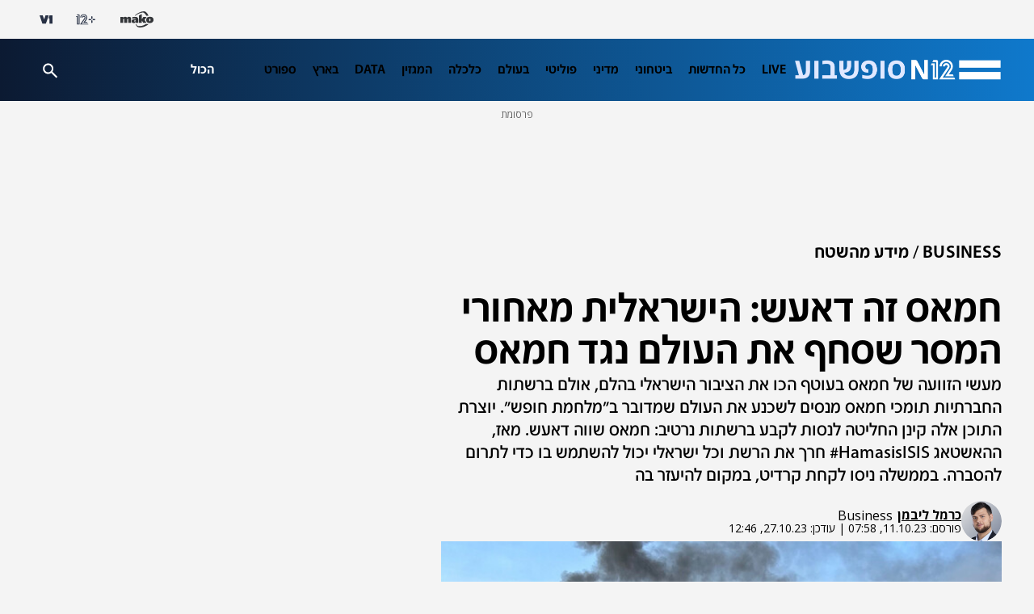

--- FILE ---
content_type: text/html;charset=utf-8
request_url: https://www.mako.co.il/news-business/meida/Article-556d1b2ebbd1b81026.htm
body_size: 29738
content:
<!DOCTYPE html><html lang="he" dir="rtl"><head><meta charSet="utf-8"/><meta name="viewport" content="width=device-width"/><script id="global-vars">var vcmidOfContent="556d1b2ebbd1b810VgnVCM200000650a10acRCRD";  var MAKOPAGE="556d1b2ebbd1b810VgnVCM200000650a10acRCRD";var currentChannelId="dfbd1ee728b1f710VgnVCM100000700a10acRCRD";var mainChannelId="31750a2610f26110VgnVCM1000005201000aRCRD";var secondaryChannelId="291362ae3b50a710VgnVCM100000700a10acRCRD";</script><script>var makoCatDFP = {"iu":"/242748299/mako/news/business","preload":true,"cust_params":{"osVersion":"%OS_VERSION%","language":"%LANGUAGE%","locale":"%LOCALE%","version":"%VERSION%","deviceid":"%DEVICE_ID%","appid":"%APP_ID%","devicetype":"%DEVICE_TYPE%","advertiserId":"%ADVERTISER_ID%","bundleId":"%PRODUCT_BUNDLE_ID%","payinguser":"%IS_PAYING_USER%","paidContent":"%IS_PAID_CONTENT%","makoHN":"%HOUSE_NUMBERS%","carrier":"%CARRIER%","pushTrigger":"%PUSH_TRIGGER%","deviceModel":"%DEVICE_MODEL%","pushTags":"%PUSH_TAGS%","osType":"%OS_TYPE%","level4":"meida","contentType":"articleins","FORMAT":"%FORMAT%","MAKOPAGE":"%GUID%","location_sub_campaign":"%LOCATION_SUB_CAMPAIGN%","video_from_time":"%VIDEO_FROM_TIME%","random_number":"%RANDOM_NUMBER%","user_id":"%USER_ID%"}}</script><meta name="robots" content="index, follow, max-image-preview:large"/><link rel="canonical" href="https://www.mako.co.il/news-business/news/Article-556d1b2ebbd1b81026.htm"/><title>חמאס זה דאעש: הישראלית מאחורי המסר שסחף את העולם נגד חמאס | N12</title><meta name="description" content="מעשי הזוועה של חמאס בעוטף הכו את הציבור הישראלי בהלם, אולם ברשתות החברתיות תומכי חמאס מנסים לשכנע את העולם שמדובר ב&quot;מלחמת חופש&quot;. יוצרת התוכן אלה קינן החליטה לנסות לקבע ברשתות נרטיב לפיו חמאס שווה דאעש"/><meta property="og:title" content="חמאס זה דאעש: הישראלית מאחורי המסר שסחף את העולם נגד חמאס"/><meta property="og:description" content="מעשי הזוועה של חמאס בעוטף הכו את הציבור הישראלי בהלם, אולם ברשתות החברתיות תומכי חמאס מנסים לשכנע את העולם שמדובר ב&quot;מלחמת חופש&quot;. יוצרת התוכן אלה קינן החליטה לנסות לקבע ברשתות נרטיב לפיו חמאס שווה דאעש"/><meta property="og:type" content="article"/><meta property="og:image" content="https://img.mako.co.il/2024/01/19/mehablim333_re_autoOrient_w.jpg"/><meta property="og:site_name" content="N12"/><meta property="og:locale" content="he_IL"/><meta property="og:url" content="https://www.mako.co.il/news-business/meida/Article-556d1b2ebbd1b81026.htm"/><link rel="icon" href="https://rcs.mako.co.il/images/N12favicon/favicon.ico" type="image/x-icon"/><link rel="icon" href="https://rcs.mako.co.il/images/favicon/N12/favicon.png" type="image/png"/><link rel="apple-touch-icon" href="https://rcs.mako.co.il/images/favicon/N12/apple-touch-icon.png"/><link rel="icon" sizes="16x16" href="https://rcs.mako.co.il/images/favicon/N12/favicon-16x16.png"/><link rel="icon" sizes="32x32" href="https://rcs.mako.co.il/images/favicon/N12/favicon-32x32.png"/><link rel="icon" sizes="96x96" href="https://rcs.mako.co.il/images/favicon/N12/favicon-96x96.png"/><link rel="icon" sizes="192x192" href="https://rcs.mako.co.il/images/favicon/N12/android-icon-192x192.png"/><meta name="twitter:card" content="summary_large_image"/><meta name="twitter:title" content="חמאס זה דאעש: הישראלית מאחורי המסר שסחף את העולם נגד חמאס"/><meta name="twitter:description" content="מעשי הזוועה של חמאס בעוטף הכו את הציבור הישראלי בהלם, אולם ברשתות החברתיות תומכי חמאס מנסים לשכנע את העולם שמדובר ב&quot;מלחמת חופש&quot;. יוצרת התוכן אלה קינן החליטה לנסות לקבע ברשתות נרטיב לפיו חמאס שווה דאעש"/><meta name="twitter:image" content="https://img.mako.co.il/2024/01/19/mehablim333_re_autoOrient_w.jpg"/><meta name="twitter:site" content="@N12News"/><meta name="author" content="כרמל ליבמן"/><meta property="article:published_time" content="2023-10-11T10:58:00+0300"/><link rel="alternate" type="application/rss+xml" href="https://rcs.mako.co.il/rss/31750a2610f26110VgnVCM1000005201000aRCRD.xml"/><link rel="alternate" href="android-app://com.goldtouch.mako/mako/openArticle?url=/news-business/news/Article-556d1b2ebbd1b81026.htm?utm_source=Google&amp;utm_medium=OrganicSearchResults&amp;utm_campaign=AppIndexing"/><link rel="alternate" href="ios-app://340173260/mako/openArticle?url=/news-business/news/Article-556d1b2ebbd1b81026.htm?utm_source=Google&amp;utm_medium=OrganicSearchResults&amp;utm_campaign=AppIndexing"/><link rel="alternate" href="android-app://com.channel2.mobile.ui/news12/?link=/news-business/news/Article-556d1b2ebbd1b81026.htm?utm_source=Google&amp;utm_medium=OrganicSearchResults&amp;utm_campaign=AppIndexing"/><link rel="alternate" href="ios-app://333211486/news12?link=/news-business/news/Article-556d1b2ebbd1b81026.htm?utm_source=Google&amp;utm_medium=OrganicSearchResults&amp;utm_campaign=AppIndexing"/><script type="application/ld+json">{
  "@context": "https://schema.org",
  "@type": "BreadcrumbList",
  "itemListElement": [
    {
      "@type": "ListItem",
      "position": 1,
      "name": "BUSINESS",
      "item": "https://www.mako.co.il/news-business"
    },
    {
      "@type": "ListItem",
      "position": 2,
      "name": "מידע מהשטח",
      "item": "https://www.mako.co.il/news-business/meida"
    }
  ]
}</script><script type="application/ld+json">{
  "@context": "https://schema.org",
  "@type": "NewsArticle",
  "description": "מעשי הזוועה של חמאס בעוטף הכו את הציבור הישראלי בהלם, אולם ברשתות החברתיות תומכי חמאס מנסים לשכנע את העולם שמדובר ב\"מלחמת חופש\". יוצרת התוכן אלה קינן החליטה לנסות לקבע ברשתות נרטיב: חמאס שווה דאעש. מאז, ההאשטאג HamasisISIS# חרך את הרשת וכל ישראלי יכול להשתמש בו כדי לתרום להסברה. בממשלה ניסו לקחת קרדיט, במקום להיעזר בה",
  "image": {
    "width": 1044,
    "height": 587,
    "url": "https://img.mako.co.il/2024/01/19/mehablim333_re_autoOrient_w.jpg"
  },
  "url": "https://www.mako.co.il/news-business/meida/Article-556d1b2ebbd1b81026.htm",
  "author": [
    {
      "@type": "Person",
      "name": "כרמל ליבמן",
      "url": "https://www.mako.co.il/news-team/Editor-8f4e24114528a61027.htm"
    }
  ],
  "publisher": {
    "name": "N12",
    "logo": {
      "width": 624,
      "height": 383,
      "url": "https://img.mako.co.il/2021/03/21/Logo_News12_H_autoOrient_i.jpg"
    },
    "@type": "NewsMediaOrganization"
  },
  "headline": "חמאס זה דאעש: הישראלית מאחורי המסר שסחף את העולם נגד חמאס",
  "datePublished": "2023-10-11T10:58:00+0300",
  "speakable": {
    "@type": "SpeakableSpecification",
    "xPath": [
      "/html/head/title",
      "/html/head/meta[@name='description']/@content"
    ]
  },
  "inLanguage": "he",
  "articleSection": "החדשות",
  "articleBody": "כשהחלו להגיע תמונות וסרטוני הזוועה ממתקפת הפתע הרצחנית של חמאס ביישובי עוטף עזה, יוצרת התוכן אלה קינן הבינה שהיא חייבת לעשות מה שאפשר על מנת לחשוף את הקהילה הבין-לאומית למה שמתרחש. בתחילת השבוע, היה לה רעיון מבריק. ראיתי חטיפה ורצח של אזרחים וילדים זה הזכיר לי את דאעש, היא מספרת, הבנתי שצפון אמריקנים ואירופאים יכולים להתחבר לזה יותר מלהשוואה לנאצים. הדור ההוא הולך ונעלם והעובדה שאומרים נאצים על הכל שחקה לצערי את המשמעות של זה. החלטתי להשתמש בנרטיב שחמאס שווה דאעש.המסר תפס ברשתות החברתיות ובייחוד בטוויטר, שם ההאשטאג (תג הקבצה) הוזכר עשרות אלפי פעמים תוך זמן קצר. ההשוואה בין חמאס ודאעש אפילו התגלגלה לנאום ראש הממשלה נתניהו בתחילת השבוע, לתדרוך לכתבים של בכיר במערכת הביטחון האמריקאית, לדבריו של שגריר ישראל באום גלעד ארדן ושותפה על ידי דמויות משפיעות ברחבי העולם. העמדה המוסרית של ישראל נדמית בשלב זה אולי ברורה מאליו, איך אין להניח שמצב זה יימשך.כרגע כולם מנחמים אותנו ומחבקים אותנו, אמר ארדן בראיון לחדשות 12, אבל מרגע שישראל תפעל בעזה בעוצמה לרסק את תשתיות החמאס ולפרק את ארגון הרצח הנאצי הזה, אני יודע שכל התמונה הבין-לאומית תשתנה.זירת הקרב - טוויטר, להילחם חצי שעה ביוםזהו בדיוק הרעיון המסר שעומד גם מאחורי מאמץ ההסברה שיזמה קינן. אנחנו יודעים שהמערכה תהיה קשה וממושכת, היא אומרת, עם התמשכות המערכה הפופולריות של ישראל תרד. הבנתי שאם אנחנו רוצים לנצח את קרב ההסברה חייבים לקבע את הנרטיב כבר עכשיו. למרות שאני חזרה באינסטגרם, טיקטוק ופייסבוק, זירת ההשפעה הכי משמעותית בצפון אמריקה ואירופה כעת היא טוויטר ואחריה אינסטגרם.כשקינן זיהתה בשעות הצהריים אתמול כי היוזמה מכה גלים, היא פרסמה פוסט המסביר את היוזמה וכיצד ניתן להצטרף אליה. היא פתחה שרשור בטוויטר עם כל התכנים שעולים בנושא ומשתמשים בהאשטאג HamasisISIS# על מנת להגביר את החשיפה של המהלך והחליטה להשתמש גם בהאשטגים של תמיכה בפלסטין. זה כדי להגיע לכמה שיותר אנשים שיגיבו לנו תגובות שנאה ואז טוויטר יקדם את זה, כתבה.אוקיי עקב הפצצת הודעות ותגובות ודעות אני עושה מיקוד לשעת צהריים: *המטרה* זה כאמור לא סבב או סתם רצון להביא לייקות לצד הישראלי. יש לנו תינוקות, ילדים, נשים, קשישות, גברים וחיילים בשבי חמאס. המטרה שלנו היא לקבע נרטיב לפיו חמאס זה ISIS דעאש (זה סנטימנט מוכר, עכשווי שמפחיד… — Ella Travels (@EllaTravelsLove) October 9, 2023למי שאין טוויטר אני ממליצה להוריד, היא מסבירה בראיון כיצד להצטרף למאמץ, זה לא דורש יותר מ-20 עד 30 דקות ביום. אני לא מפרסמת סרטוני סנאף (סרטונים עם אלימות גרפית במיוחד) למשל עם חלקי גופות, יכול להיות שזה טוב אבל אני אישית לא יכולה לקחת את זה על עצמי. אני גם לא מגיבה לפוסטים של תומכי חמאס, אם רוצים לוקחים את התוכן שלהם בצילום מסך ומכניסים לתוכן משלנו על מנת לא להדהד את המסר שלהם.בממשלה ניסו לקחת קרדיט, במקום להיעזראתמול (שלישי) לאחר שעלו בציבור טענות קשות על תפקוד משרד ההסברה במלחמה, ניסתה השרה גלית דיסטל אטבריאן לקחת קרדיט על הקמפיין, שכלל אינו יוזמה רשמית של המשרד. השרה לא דיברה איתי, אף אחד לא פנה אליי, מגיבה לעניין קינן, לא מעניינת אותי גלית דיסטל, אין לי איתה שום דבר ואני בטח לא בתחרות עם אף אחד. יש שבויים ואני רוצה לעזור לקבע את הנרטיב בדעת הקהל כדי לסייע להם. אין לי שום שאיפות ציבוריות ושום עניין כזה. אני מתעניין אם ניסו במשרד ההסברה להיעזר בקינן והיא משיבה: לא ניסו לגייס אותי, עד עכשיו לא פנו אליי כלל.",
  "wordCount": 3019,
  "isAccessibleForFree": true,
  "mainEntityOfPage": {
    "@type": "WebPage",
    "@id": "https://www.mako.co.il/news-business/news/Article-556d1b2ebbd1b81026.htm"
  }
}</script><meta name="next-head-count" content="36"/><script src="https://rcs.mako.co.il/js/domo/domo-1.0.0.js" defer=""></script><script src="https://ads.kway.co.il/cdn/scripts/kway-bundle.min.js" defer=""></script><link rel="stylesheet" href="https://rcs.mako.co.il/player-responsive/mako-video-player.css"/><script src="https://rcs.mako.co.il/player-responsive/mako-video-player.js" defer=""></script><script async="" src="https://tags.dxmdp.com/tags/36699dd9-d954-4d40-be6a-4bbfce1f3652/dmp-provider.js"></script><script id="vad-hb-snippet" data-publisher="mako">var _0x2050=['type','head','unshift','document','src','pubads','refresh','//cdn.valuad.cloud/hb/','now','top','random','vad_timestamp','vad-hb-script','push','disableInitialLoad','text/javascript','_vadHb','vad_rollout','appendChild','googletag','cmd','data-publisher','getItem','mako'];(function(_0x2886b3,_0x205089){var _0x484819=function(_0x58ee27){while(--_0x58ee27){_0x2886b3['push'](_0x2886b3['shift']());}};_0x484819(++_0x205089);}(_0x2050,0x10e));var _0x4848=function(_0x2886b3,_0x205089){_0x2886b3=_0x2886b3-0x0;var _0x484819=_0x2050[_0x2886b3];return _0x484819;};(function(){function _0x3568dd(){var _0x30ccc2='mako';window['vadPubId']=_0x30ccc2;var _0x27906d=_0x4848('0x11');var _0x8194e4=_0x4848('0x6');var _0x51c654=Date[_0x4848('0x2')]();var _0x5b82be=window['top'][_0x4848('0x15')]['createElement']('script');_0x5b82be[_0x4848('0x12')]=_0x4848('0x9');_0x5b82be['setAttribute'](_0x4848('0xf'),_0x30ccc2);_0x5b82be['id']=_0x8194e4;_0x5b82be['async']=!![];var _0x3fbf1d=_0x51c654-_0x51c654%(0x15180*0x3e8);var _0x75f0e9=parseInt(localStorage[_0x4848('0x10')](_0x4848('0x5')),0xa)||_0x3fbf1d;_0x5b82be[_0x4848('0x16')]=_0x4848('0x1')+_0x27906d+'-prod.js'+'?timestamp='+(_0x3fbf1d>_0x75f0e9?_0x3fbf1d:_0x75f0e9);window[_0x4848('0x3')]['document'][_0x4848('0x13')][_0x4848('0xc')](_0x5b82be);}function _0x390dd0(){window['googletag']=window[_0x4848('0xd')]||{'cmd':[]};var _0x100c01=window[_0x4848('0xd')];_0x100c01[_0x4848('0xe')]=_0x100c01[_0x4848('0xe')]||[];if(_0x100c01[_0x4848('0xe')]['unshift']){_0x100c01[_0x4848('0xe')][_0x4848('0x14')](function(){_0x100c01['pubads']()[_0x4848('0x8')]();});}else{_0x100c01[_0x4848('0xe')][_0x4848('0x7')](function(){_0x100c01[_0x4848('0x17')]()['disableInitialLoad']();});}}function _0x4c363e(){window[_0x4848('0xd')]=window[_0x4848('0xd')]||{'cmd':[]};var _0x187965=window['googletag'];_0x187965[_0x4848('0xe')][_0x4848('0x7')](function(){if(!window[_0x4848('0xa')]){_0x187965[_0x4848('0x17')]()[_0x4848('0x0')]();}});}var _0x402ccc=parseFloat(localStorage['getItem'](_0x4848('0xb')))||0x1;if(Math[_0x4848('0x4')]()<=_0x402ccc){_0x390dd0();_0x3568dd();setTimeout(function(){_0x4c363e();},0xbb8);}}());</script><link rel="preload" href="/_next/static/media/94414a4b941d1359-s.p.woff2" as="font" type="font/woff2" crossorigin="anonymous" data-next-font="size-adjust"/><link rel="preload" href="/_next/static/media/ff720424218d9ad3-s.p.woff2" as="font" type="font/woff2" crossorigin="anonymous" data-next-font="size-adjust"/><link rel="preload" href="/_next/static/media/742c5bb8d7839ad2-s.p.woff2" as="font" type="font/woff2" crossorigin="anonymous" data-next-font="size-adjust"/><link rel="preload" href="/_next/static/media/adea7bc39673359f-s.p.woff2" as="font" type="font/woff2" crossorigin="anonymous" data-next-font="size-adjust"/><link rel="preload" href="/_next/static/media/2a122341996a0dc8-s.p.woff2" as="font" type="font/woff2" crossorigin="anonymous" data-next-font="size-adjust"/><link rel="preload" href="/_next/static/media/4351d5025c9cfaf4-s.p.woff2" as="font" type="font/woff2" crossorigin="anonymous" data-next-font="size-adjust"/><link rel="preload" href="/_next/static/media/a2867e4a92b41612-s.p.woff2" as="font" type="font/woff2" crossorigin="anonymous" data-next-font="size-adjust"/><link rel="preload" href="/_next/static/media/9d5c39a2f679db17-s.p.woff2" as="font" type="font/woff2" crossorigin="anonymous" data-next-font="size-adjust"/><link rel="preload" href="/_next/static/media/c1a1fe1e2bf9b2ee.p.woff2" as="font" type="font/woff2" crossorigin="anonymous" data-next-font=""/><link rel="preload" href="/_next/static/css/3284be4f2d165688.css" as="style"/><link rel="stylesheet" href="/_next/static/css/3284be4f2d165688.css" data-n-g=""/><link rel="preload" href="/_next/static/css/8183edeee1b6f550.css" as="style"/><link rel="stylesheet" href="/_next/static/css/8183edeee1b6f550.css" data-n-p=""/><link rel="preload" href="/_next/static/css/40c6e7c6a9caa4ef.css" as="style"/><link rel="stylesheet" href="/_next/static/css/40c6e7c6a9caa4ef.css" data-n-p=""/><link rel="preload" href="/_next/static/css/8173d49f345d0f91.css" as="style"/><link rel="stylesheet" href="/_next/static/css/8173d49f345d0f91.css" data-n-p=""/><noscript data-n-css=""></noscript><script defer="" nomodule="" src="/_next/static/chunks/polyfills-78c92fac7aa8fdd8.js"></script><script src="/_next/static/chunks/webpack-1e9d3f973bd7f51f.js" defer=""></script><script src="/_next/static/chunks/framework-18c7e6fcf99e5daa.js" defer=""></script><script src="/_next/static/chunks/main-520399ed38274a1f.js" defer=""></script><script src="/_next/static/chunks/pages/_app-3c5d0b87d8def1e1.js" defer=""></script><script src="/_next/static/chunks/d6e1aeb5-78907f0eb308e259.js" defer=""></script><script src="/_next/static/chunks/ea88be26-69bddfd1f8dfa2c9.js" defer=""></script><script src="/_next/static/chunks/505-7d00fbd7baf8c39e.js" defer=""></script><script src="/_next/static/chunks/174-074a2b32b2685f15.js" defer=""></script><script src="/_next/static/chunks/281-328a4b4980c2c4e4.js" defer=""></script><script src="/_next/static/chunks/385-f5e16085f8f3f6e3.js" defer=""></script><script src="/_next/static/chunks/pages/%5B...catchAllRoutes%5D-bcd6dace77f2eacb.js" defer=""></script><script src="/_next/static/3.6.0/_buildManifest.js" defer=""></script><script src="/_next/static/3.6.0/_ssgManifest.js" defer=""></script><script>var __uzdbm_1 = "278c0954-2eb8-43fa-8f56-4ea1e78a538a";var __uzdbm_2 = "ZmM0MTkwMzgtY2oyai00ZTNhLWJhMjctMGU1M2IzYTQxZTM2JDE4LjIxOC4zNi4xMDE=";var __uzdbm_3 = "7f9000278c0954-2eb8-43fa-8f56-4ea1e78a538a1-17701385504140-002a62fe8406bda9bd910";var __uzdbm_4 = "false";var __uzdbm_5 = "uzmx";var __uzdbm_6 = "7f9000f272e9d0-7f6e-432a-8847-bb364c25fb471-17701385504140-4b4df4b2b87c1bce10";var __uzdbm_7 = "mako.co.il";</script> <script>   (function (w, d, e, u, c, g, a, b) {     w["SSJSConnectorObj"] = w["SSJSConnectorObj"] || {       ss_cid: c,       domain_info: "auto",     };     w[g] = function (i, j) {       w["SSJSConnectorObj"][i] = j;     };     a = d.createElement(e);     a.async = true;     if (       navigator.userAgent.indexOf('MSIE') !== -1 ||       navigator.appVersion.indexOf('Trident/') > -1     ) {       u = u.replace("/advanced/", "/advanced/ie/");     }     a.src = u;     b = d.getElementsByTagName(e)[0];     b.parentNode.insertBefore(a, b);   })(     window, document, "script", "https://www.mako.co.il/18f5227b-e27b-445a-a53f-f845fbe69b40/stormcaster.js", "cj2l", "ssConf"   );   ssConf("c1", "https://www.mako.co.il");   ssConf("c3", "c99a4269-161c-4242-a3f0-28d44fa6ce24");   ssConf("au", "mako.co.il");   ssConf("cu", "validate.perfdrive.com, ssc"); </script></head><body><div id="__next"><div id="news-layout-id" class="__className_6a56bc NewsLayout_root__lwhCV"><div class="HeaderMobile_placeholder__tnPG_"><div class="HeaderMobile_global__ksEbw"></div><div class="HeaderMobile_main__T_dq3 HeaderMobile_news__y88Rv"></div></div><header id="mobile-page-header" class="HeaderMobile_root__7B7ua HeaderMobile_news__y88Rv" style="--header-background:linear-gradient(268deg, #0F79CC, #0C1A32)"><a target="_self" class="SiteLogo_root__XGaS2" href="https://www.n12.co.il"><img alt="N12" title="N12" src="https://img.mako.co.il/2025/07/22/Logo_N12_weekend.png" width="164.16" height="16"/></a><div class="Hamburger_root__g2xj7"><button><svg width="24" height="24" fill="none" xmlns="http://www.w3.org/2000/svg"><path fill-rule="evenodd" clip-rule="evenodd" d="M3 8V6h18v2H3Zm0 5h18v-2H3v2Zm0 5h18v-2H3v2Z" fill="#fff"></path></svg></button></div><nav class="Hamburger_sideMenu__bDy4P"><div class="HeaderMobile_sideMenuLogo__XXpgo"><a target="_self" class="SiteLogo_root__XGaS2" href="https://www.n12.co.il"><img alt="N12" title="N12" src="https://img.mako.co.il/2025/07/22/Logo_N12_weekend.png" width="164.16" height="16"/></a></div><div class="HeaderMobile_sideMenuContent__eb_WP"><div class="Search_mobile__uUmYp"><div class="Search_searchInputWrapper__NGhFR"><input class="__className_723efa" placeholder="חיפוש באתר"/><button class="Search_searchIcon__xrwYZ Search_searchIconInsideMobile__QDW9M"><svg width="24" height="24" fill="none" xmlns="http://www.w3.org/2000/svg"><path d="m19.73 21.5-6.3-6.3a6.096 6.096 0 0 1-3.8 1.3c-1.816 0-3.353-.629-4.611-1.887C3.76 13.354 3.13 11.817 3.13 10c0-1.817.63-3.354 1.888-4.613C6.277 4.129 7.814 3.5 9.63 3.5c1.816 0 3.354.629 4.613 1.887C15.502 6.646 16.13 8.183 16.13 10a6.096 6.096 0 0 1-1.3 3.8l6.3 6.3-1.4 1.4Zm-10.1-7c1.25 0 2.313-.437 3.189-1.312.874-.875 1.312-1.938 1.312-3.188 0-1.25-.438-2.313-1.312-3.188C11.943 5.937 10.88 5.5 9.63 5.5c-1.25 0-2.313.437-3.188 1.312S5.13 8.75 5.13 10c0 1.25.437 2.313 1.312 3.188S8.38 14.5 9.63 14.5Z" fill="#333538" opacity="0.7"></path></svg></button></div></div><div class="Accordion_root__F44QY"><div class="Accordion_accordionBase__ivr_Q"><span class="Accordion_itemTitle__DaMQB">מדורים</span><button class="Accordion_plusToggle__2tiXq"><svg width="24" height="24" fill="none" xmlns="http://www.w3.org/2000/svg"><g fill="#fff"><path d="M11 5h2v14h-2z"></path><path d="M19 11v2H5v-2z"></path></g></svg></button></div><ul style="display:none" class="Accordion_dropDown__u8Sbi Accordion_news__whgLd __variable_6a56bc"><li><a target="_self" href="https://www.mako.co.il/news-channel2/Channel-2-Newscast-q3_2019/Article-3bf5c3a8e967f51006.htm">LIVE</a></li><li><a target="_self" href="https://www.mako.co.il/news-dailynews">כל החדשות</a></li><li><a target="_self" href="https://www.mako.co.il/news-military">ביטחוני</a></li><li><a target="_self" href="https://www.mako.co.il/news-diplomatic">מדיני</a></li><li><a target="_blank" href="https://www.mako.co.il/news-politics">פוליטי</a></li><li><a target="_self" href="https://www.mako.co.il/news-world">בעולם</a></li><li><a target="_self" href="https://www.mako.co.il/news-money">כלכלה</a></li><li><a target="_self" href="https://www.mako.co.il/news-n12_magazine">המגזין</a></li><li><a target="_self" href="https://www.mako.co.il/news-specials/data_n12">DATA</a></li><li><a target="_self" href="https://www.mako.co.il/news-israel">בארץ</a></li><li><a target="_self" href="https://www.mako.co.il/news-sport">ספורט</a></li><li><a target="_self" href="https://www.mako.co.il/news-channel12">תוכניות</a></li><li><a target="_self" href="https://www.mako.co.il/news-entertainment">תרבות</a></li><li><a target="_self" href="https://www.mako.co.il/news-law">פלילי</a></li><li><a target="_self" href="https://www.mako.co.il/news-tip12">LifeStyle</a></li><li><a target="_self" href="https://www.mako.co.il/news-education">חינוך</a></li><li><a target="_self" href="https://www.mako.co.il/news-money/consumer">צרכנות</a></li><li><a target="_self" href="https://www.mako.co.il/news-money/real_estate">עיצוב ונדל&quot;ן</a></li><li><a target="_self" href="https://www.mako.co.il/news-podcast_n12">הפודקאסטים</a></li><li><a target="_self" href="https://www.mako.co.il/news-columns">פרשנות</a></li><li><a target="_self" href="https://www.mako.co.il/news-lifestyle">בריאות</a></li><li><a target="_self" href="https://www.mako.co.il/news-science">מדע וסביבה</a></li><li><a target="_self" href="https://stories.sc/mako/channel12jobs">דרושים חדשות 12</a></li><li><a target="_self" href="https://www.mako.co.il/news-business">business</a></li></ul><div class="Accordion_accordionBase__ivr_Q"><span class="Accordion_itemTitle__DaMQB">תוכניות חדשות 12</span><button class="Accordion_plusToggle__2tiXq"><svg width="24" height="24" fill="none" xmlns="http://www.w3.org/2000/svg"><g fill="#fff"><path d="M11 5h2v14h-2z"></path><path d="M19 11v2H5v-2z"></path></g></svg></button></div><ul style="display:none" class="Accordion_dropDown__u8Sbi Accordion_news__whgLd __variable_6a56bc"><li><a target="_self" href="https://www.mako.co.il/news-channel12/economy_newcast">תוכנית חיסכון</a></li><li><a target="_self" href="https://www.mako.co.il/news-channel12/six-newscast">שש עם</a></li><li><a target="_self" href="https://www.mako.co.il/news-channel12/friday_newscast">אולפן שישי</a></li><li><a target="_self" href="https://www.mako.co.il/news-channel12/meet_the_press">פגוש את העיתונות</a></li><li><a target="_self" href="https://www.mako.co.il/news-channel12/channel_12_newscast">המהדורה המרכזית</a></li><li><a target="_self" href="https://www.mako.co.il/news-channel12/rafi_reshef">חמש עם רפי רשף</a></li><li><a target="_self" href="https://www.mako.co.il/news-channel12/first_edition">מהדורת היום</a></li><li><a target="_self" href="https://www.mako.co.il/news-channel12/weekend_newscast">חדשות סוף השבוע</a></li></ul><div class="Accordion_accordionBase__ivr_Q"><span class="Accordion_itemTitle__DaMQB">שיתופי פעולה</span><button class="Accordion_plusToggle__2tiXq"><svg width="24" height="24" fill="none" xmlns="http://www.w3.org/2000/svg"><g fill="#fff"><path d="M11 5h2v14h-2z"></path><path d="M19 11v2H5v-2z"></path></g></svg></button></div><ul style="display:none" class="Accordion_dropDown__u8Sbi Accordion_news__whgLd __variable_6a56bc"><li><a target="_self" href="https://www.mako.co.il/news-business/duns_100">duns 100</a></li><li><a target="_self" href="https://www.mako.co.il/news-law_guide">חוק ומשפט</a></li><li><a target="_self" href="https://www.mako.co.il/news-med12">MED12</a></li><li><a target="_self" href="https://www.drushim.co.il/">דרושים IL</a></li><li><a target="_self" href="https://easy.co.il/">easy</a></li><li><a target="_self" href="https://www.mako.co.il/news-special_projects/conferences">ועידות קשת 12</a></li><li><a target="_self" href="https://www.mako.co.il/news-med12/lung_ambition">לאנג אמבישן</a></li><li><a target="_self" href="https://www.mako.co.il/news-special_projects/buying_apartment">דירה באחריות</a></li><li><a target="_self" href="https://www.mako.co.il/news-med12/by_the_back">דרך הגב</a></li><li><a target="_self" href="https://www.mako.co.il/news-special_projects/neighborhood_with_everything">שכונה עם הכל</a></li><li><a target="_self" href="https://www.mako.co.il/news-special_projects/most_promising_startups">הסטארטאפים</a></li><li><a target="_self" href="https://www.mako.co.il/study-career-open-days">בדרך לתואר</a></li><li><a target="_self" href="https://www.mako.co.il/tv-shark-tank/season4-learn_from_the_sharks">לומדים מהכרישים</a></li><li><a target="_self" href="https://www.mako.co.il/news-special_projects/one_question">שאלה אחת ביום</a></li></ul><div class="Accordion_accordionBase__ivr_Q"><span class="Accordion_itemTitle__DaMQB">אתרים מקשת דיגיטל</span><button class="Accordion_plusToggle__2tiXq"><svg width="24" height="24" fill="none" xmlns="http://www.w3.org/2000/svg"><g fill="#fff"><path d="M11 5h2v14h-2z"></path><path d="M19 11v2H5v-2z"></path></g></svg></button></div><ul style="display:none" class="Accordion_dropDown__u8Sbi Accordion_news__whgLd __variable_6a56bc"><li><a target="_self" href="https://www.mako.co.il/">mako</a></li><li><a target="_blank" href="https://www.mako.co.il/mako-vod">+12</a></li><li><a target="_blank" href="https://www.v-1.co.il/">V1</a></li></ul></div><ul class="AboutUs_root__mw1QB __className_367ac3 AboutUs_news__XD0Qh"><li><a target="_blank" href="https://www.mako.co.il/collab/N12_Contact.html">צרו קשר</a></li><li><a target="_blank" href="mailto:mail@ch2news.co.il">המייל האדום</a></li><li><a target="_blank" href="https://www.mako-publishers.com/n12">פרסמו אצלנו</a></li><li><a target="_self" href="https://wa.me/972502010818">לפנייה ב-WhatsApp</a></li><li><a target="_blank" href="https://www.mako.co.il/help-terms-of-use/Article-d37908dd1674c11006.htm">תנאי שימוש</a></li><li><a target="_blank" href="https://www.mako.co.il/help-terms-of-use/Article-d37908dd1674c11006.htm">מדיניות הפרטיות</a></li><li><a target="_self" href="https://www.mako.co.il/help-5bb6bf4ccf39c110/Article-b7ff18a9de86471026.htm">הסדרי נגישות</a></li><li><a target="_blank" href="https://www.mako.co.il/news-israel/2020_q1/Article-2cc76c5fee85071026.htm">אודות</a></li></ul><div class="SocialMenu_divider__KaGaB SocialMenu_news__KNfCJ"></div><ul class="SocialMenu_root__C8GTl SocialMenu_news__KNfCJ SocialMenu_mobile__aBStf __className_367ac3"><span class="__className_6a56bc">עקבו אחרינו</span><li><a target="_blank" href="mailto:mail@ch2news.co.il"><img src="https://img.mako.co.il/2024/06/20/socialButton-Mail-black.svg" alt="מייל" title="מייל" loading="lazy" width="24" height="24"/></a></li><li><a target="_blank" href="https://www.tiktok.com/@n12news"><img src="https://img.mako.co.il/2024/06/20/socialButton-66Tiktok-white.svg" alt="טיקטוק" title="טיקטוק" loading="lazy" width="24" height="24"/></a></li><li><a target="_blank" href="https://www.instagram.com/n12news/"><img src="https://img.mako.co.il/2024/06/20/socialButton-8Insta-white.svg" alt="אינסטגרם" title="אינסטגרם" loading="lazy" width="24" height="24"/></a></li><li><a target="_blank" href="https://www.facebook.com/N12News/"><img src="https://img.mako.co.il/2024/06/20/socialButton-7facebook-white.svg" alt="פייסבוק" title="פייסבוק" loading="lazy" width="24" height="24"/></a></li><li><a target="_blank" href="https://x.com/N12News"><img src="https://img.mako.co.il/2024/06/20/socialButton-1X-White.svg" alt="X" title="X" loading="lazy" width="24" height="24"/></a></li></ul><div class="SocialMenu_divider__KaGaB SocialMenu_news__KNfCJ"></div><div class="Partners_root__SiLlD __className_367ac3 Partners_news__i2fDF"><small>© כל הזכויות שמורות</small><small>שתפים</small><ul><li><a target="_blank" href="https://eshkolot.co.il/"><img alt="אשכולות" title="אשכולות" src="https://img.mako.co.il/2024/07/01/eshkolot_partners.png" loading="lazy" width="68" height="23"/></a></li><li><a target="_blank" href="https://acum.org.il/"><span>אקו&quot;ם</span></a></li></ul></div></div></nav><div class="ProgressBar_root__KMy_M ProgressBar_news__BKdDd"><div class="ProgressBar_progress__KrP6n" style="width:0%"></div></div></header><div class="MaavaronPlaceholder_root__ghTyz" id="maavaronPlaceholder"><span class="__className_367ac3 MaavaronPlaceholder_maavaronPlaceholderText__8J38x">פרסומת</span><div class="MaavaronPlaceholder_maavaronPlaceholderContent__M5_Y3"></div></div><div class="Premium_root__5vx8O"></div><main class="Body_root__YSl6z Body_news___RGYS"><div class="__variable_6a56bc __variable_4cfc39 __variable_723efa __variable_c4b8ba __variable_367ac3 __variable_a2cb06"><div id="page-content" class="GenericPageContent_root__ddFPW" style="--article-main-color:#DB0000"><section class="GenericPageContent_section__MDVIG GenericPageContent_smallSizeSection__Lof2P"><div class="GenericPageContent_content__7JlXL"><div class="GenericPageContent_rightColumn__oeDkI"><div class="Breadcrumbs_root__LVL6b Breadcrumbs_news__VIdWi" id="breadcrumbs"><a target="_self" class="Breadcrumbs_breadcrumbItem__Np_K3 " href="https://www.mako.co.il/news-business"><span class="Breadcrumbs_breadcrumbItemText__uJYAK __className_723efa">BUSINESS</span></a><a target="_self" class="Breadcrumbs_breadcrumbItem__Np_K3 " href="https://www.mako.co.il/news-business/meida"><span class="Breadcrumbs_breadcrumbItemText__uJYAK __className_723efa">מידע מהשטח</span></a></div><article class="GenericPageContent_column__2IGNk"><hgroup class="GenericPageContent_hgroup__89o5c GenericPageContent_news__b4MPg"><h1 class="ArticleTitle_root__JFW6x ArticleTitle_news__F1Hj8  ">חמאס זה דאעש: הישראלית מאחורי המסר שסחף את העולם נגד חמאס</h1><p class="ArticleSubtitle_root__mD7cl ArticleSubtitle_news__2NHSp">מעשי הזוועה של חמאס בעוטף הכו את הציבור הישראלי בהלם, אולם ברשתות החברתיות תומכי חמאס מנסים לשכנע את העולם שמדובר ב&quot;מלחמת חופש&quot;. יוצרת התוכן אלה קינן החליטה לנסות לקבע ברשתות נרטיב: חמאס שווה דאעש. מאז, ההאשטאג HamasisISIS# חרך את הרשת וכל ישראלי יכול להשתמש בו כדי לתרום להסברה. בממשלה ניסו לקחת קרדיט, במקום להיעזר בה</p></hgroup><div class="GenericPageContent_creditsSection__na36J GenericPageContent_news__b4MPg"><div class="ArticleCredits_root__segpu"><div class="Avatar_root__nIm31"><figure style="z-index:0"><img src="https://img.mako.co.il/2020/02/06/5Carmel_Libman.png" class="Avatar_avatar___pEOB Avatar_news__6_ivv" style="--avatar-bg:#E0E0E0" width="50" height="50" alt="כרמל ליבמן" title="כרמל ליבמן" loading="lazy"/></figure></div><div class="ArticleCredits_wrapper___1rpL"><div class="AuthorSourceAndSponsor_root__s4_BG"><div class="AuthorSourceAndSponsor_nameWrapper__h2AOD"><a target="_self" href="https://www.mako.co.il/news-team/Editor-8f4e24114528a61027.htm"><span itemProp="name" content="כרמל ליבמן" class="AuthorSourceAndSponsor_name__miAMq AuthorSourceAndSponsor_news__Vk8dL AuthorSourceAndSponsor_clickableName__FzHnf ">כרמל ליבמן</span></a></div><span class="AuthorSourceAndSponsor_source__mgYBi AuthorSourceAndSponsor_news__Vk8dL   AuthorSourceAndSponsor_bullet__g_1a4">Business</span></div><div class="DisplayDate_root__fCZrP DisplayDate_news__h9PZ2"><span>פורסם: </span><time dateTime="2023-10-11T10:58">11.10.23, 10:58</time><span> | </span><span>עודכן: </span><time dateTime="2023-10-27T15:46">27.10.23, 15:46</time></div></div></div></div><figure itemscope="" itemType="https://schema.org/ImageObject" class="ArticleImage_root__7IVZw ArticleImage_news__6Sl9m ArticleImage_openingImage__WpX9F innerArticleImage"><div class="ArticleImage_imageWrapper__N4bkG" style="max-width:694px;max-height:426px"><picture><source media="(min-width: 821px)" srcSet="https://img.mako.co.il/2024/01/19/mehablim333_re_autoOrient_i.jpg"/><img itemProp="contentUrl" src="https://img.mako.co.il/2024/01/19/mehablim333_re_autoOrient_w.jpg" alt="מחבלי חמאס משתלטים על טנק צה&quot;לי" title="מחבלי חמאס משתלטים על טנק צה&quot;לי" class="fullWidthItem" width="694" height="426" style="max-width:694px;max-height:426px"/></picture><meta itemProp="width" content="694"/><meta itemProp="height" content="426"/></div><figcaption itemProp="creditText" class="ArticleImage_caption__m9I8M __className_367ac3" style="max-width:694px"><span class="ArticleImage_bold__d8bTw">מחבלי חמאס משתלטים על טנק צה&quot;לי</span></figcaption></figure><div class="EngagementContainer_root__g_OTQ EngagementContainer_news__M8ONr"><div class="EngagementContainer_commentsEyesContainer__CV_be"></div><div class="EngagementContainer_shareButtonsContainer__2NYQd"><div class="EngagementContainer_shareButtons__HmV2U"><div class="ShareButtonsInRow_root__DJGNI"><a class="ShareLink_root__Il5Gb ShareLink_newsRoot__vf_Ww" target="_blank" rel="noreferrer"><svg width="24" height="24" fill="none" xmlns="http://www.w3.org/2000/svg"><path d="M15.703 3.544h2.516l-5.495 6.28 6.465 8.545h-5.06l-3.967-5.182-4.533 5.182h-2.52l5.877-6.718-6.197-8.107h5.188L11.56 8.28l4.144-4.736Zm-.883 13.321h1.393L7.218 4.97H5.721l9.099 11.895Z" fill="#333538"></path></svg></a><a class="ShareLink_root__Il5Gb ShareLink_newsRoot__vf_Ww" target="_blank" rel="noreferrer"><svg width="24" height="24" fill="none" xmlns="http://www.w3.org/2000/svg"><path fill-rule="evenodd" clip-rule="evenodd" d="M18.377 5.616A8.924 8.924 0 0 0 12.037 3c-4.94 0-8.96 4-8.962 8.919 0 1.572.412 3.106 1.197 4.459L3 21l4.751-1.24a8.985 8.985 0 0 0 4.283 1.085h.004c4.94 0 8.96-4.001 8.962-8.919 0-2.383-.93-4.624-2.623-6.31Zm-6.34 13.723h-.002a7.467 7.467 0 0 1-3.792-1.033l-.272-.161-2.82.736.753-2.736-.177-.28a7.368 7.368 0 0 1-1.139-3.946c.002-4.087 3.344-7.413 7.453-7.413 1.99.001 3.86.773 5.266 2.175a7.35 7.35 0 0 1 2.18 5.244c-.002 4.088-3.343 7.413-7.45 7.413Zm4.087-5.552c-.224-.112-1.325-.65-1.53-.725-.206-.074-.355-.112-.504.112-.15.223-.579.725-.71.873-.13.15-.26.167-.485.056-.223-.112-.945-.347-1.8-1.106-.666-.591-1.116-1.32-1.246-1.544-.13-.223-.014-.344.098-.455.1-.1.224-.26.336-.39.112-.13.149-.223.224-.372.074-.149.037-.279-.019-.39-.056-.112-.503-1.209-.69-1.655-.182-.434-.367-.375-.504-.383a9.085 9.085 0 0 0-.43-.007.824.824 0 0 0-.597.279c-.205.223-.784.762-.784 1.859 0 1.096.803 2.156.915 2.305.112.15 1.58 2.4 3.825 3.366.535.23.952.367 1.277.47.537.169 1.025.145 1.41.088.43-.064 1.325-.54 1.512-1.06.186-.52.186-.967.13-1.06-.055-.093-.205-.149-.429-.26v-.001Z" fill="#333538"></path></svg></a><a class="ShareLink_root__Il5Gb ShareLink_newsRoot__vf_Ww" target="_blank" rel="noreferrer"><svg width="24" height="24" fill="none" xmlns="http://www.w3.org/2000/svg"><path d="M20.572 12A8.572 8.572 0 1 0 9.93 20.319v-5.7H8.162V12H9.93v-1.129c0-2.917 1.32-4.27 4.184-4.27.543 0 1.48.107 1.864.214v2.374a11.015 11.015 0 0 0-.99-.032c-1.406 0-1.949.532-1.949 1.917V12h2.8l-.481 2.62h-2.319v5.889A8.572 8.572 0 0 0 20.572 12Z" fill="#333538"></path></svg></a><span class="CopyLinkButton_root__pZOJE CopyLinkButton_newsRoot__TBWMq"><svg width="24" height="24" fill="none" xmlns="http://www.w3.org/2000/svg"><path fill-rule="evenodd" clip-rule="evenodd" d="m15.728 12.1 1.667-1.667a2.642 2.642 0 1 0-3.736-3.736l-1.92 1.92a2.642 2.642 0 0 0 0 3.737l-1.415 1.414a4.642 4.642 0 0 1 0-6.565l1.921-1.92a4.642 4.642 0 1 1 6.565 6.564l-1.668 1.668-1.414-1.415Z" fill="#333538"></path><path fill-rule="evenodd" clip-rule="evenodd" d="m7.042 10.485-1.667 1.668a4.642 4.642 0 0 0 6.564 6.564l1.92-1.92a4.642 4.642 0 0 0 0-6.565l-1.413 1.414a2.642 2.642 0 0 1 0 3.736l-1.921 1.921a2.642 2.642 0 0 1-3.736-3.736L8.456 11.9l-1.414-1.415Z" fill="#333538"></path></svg><span class="Tooltip_root__psBrE Tooltip_tooltipUp___PfYm __className_367ac3 Tooltip_newsRoot__qy1PC">הקישור הועתק<span class="Tooltip_arrowBottom__z5Ll0 Tooltip_newsArrow___My5G"></span></span></span></div></div></div></div><div class="ArticleBodyWrapper_news__GrFd4 ArticleBodyWrapper_root__JNO9Z"><div class="HtmlRender_root__x0GRC"><p>כשהחלו להגיע תמונות וסרטוני הזוועה ממתקפת הפתע הרצחנית של חמאס ביישובי עוטף עזה, יוצרת התוכן אלה קינן הבינה שהיא חייבת לעשות מה שאפשר על מנת לחשוף את הקהילה הבין-לאומית למה שמתרחש. בתחילת השבוע, היה לה רעיון מבריק. &quot;ראיתי חטיפה ורצח של אזרחים וילדים זה הזכיר לי את דאעש&quot;, היא מספרת, &quot;הבנתי שצפון אמריקנים ואירופאים יכולים להתחבר לזה יותר מלהשוואה לנאצים. הדור ההוא הולך ונעלם והעובדה שאומרים נאצים על הכל שחקה לצערי את המשמעות של זה. החלטתי להשתמש בנרטיב שחמאס שווה דאעש&quot;.</p></div><div class="HtmlRender_root__x0GRC"><p>המסר תפס ברשתות החברתיות ובייחוד בטוויטר, שם ההאשטאג (תג הקבצה) הוזכר עשרות אלפי פעמים תוך זמן קצר. ההשוואה בין חמאס ודאעש אפילו התגלגלה לנאום ראש הממשלה נתניהו בתחילת השבוע, לתדרוך לכתבים של בכיר במערכת הביטחון האמריקאית, לדבריו של שגריר ישראל באו&quot;ם גלעד ארדן ושותפה על ידי דמויות משפיעות ברחבי העולם. העמדה המוסרית של ישראל נדמית בשלב זה אולי ברורה מאליו, איך אין להניח שמצב זה יימשך.</p></div><div class="OutbrainRender_root__q3TgT OutbrainRender_news__s9qbr"><section class="Outbrain_root__eMVkJ"><div class="OUTBRAIN" data-src="https://www.mako.co.il/news-business/meida/Article-556d1b2ebbd1b81026.htm" data-widget-id="AR_16"></div></section></div><div class="HtmlRender_root__x0GRC"><p>&quot;כרגע כולם מנחמים אותנו ומחבקים אותנו&quot;, אמר ארדן בראיון לחדשות 12, &quot;אבל מרגע שישראל תפעל בעזה בעוצמה לרסק את תשתיות החמאס ולפרק את ארגון הרצח הנאצי הזה, אני יודע שכל התמונה הבין-לאומית תשתנה&quot;.</p></div><div class="HtmlRender_root__x0GRC"><h4>זירת הקרב - טוויטר, להילחם חצי שעה ביום</h4></div><div class="HtmlRender_root__x0GRC"><p>זהו בדיוק הרעיון המסר שעומד גם מאחורי מאמץ ההסברה שיזמה קינן. &quot;אנחנו יודעים שהמערכה תהיה קשה וממושכת&quot;, היא אומרת, &quot;עם התמשכות המערכה הפופולריות של ישראל תרד. הבנתי שאם אנחנו רוצים לנצח את קרב ההסברה חייבים לקבע את הנרטיב כבר עכשיו. למרות שאני חזרה באינסטגרם, טיקטוק ופייסבוק, זירת ההשפעה הכי משמעותית בצפון אמריקה ואירופה כעת היא טוויטר ואחריה אינסטגרם.</p></div><div class="HtmlRender_root__x0GRC"><p>כשקינן זיהתה בשעות הצהריים אתמול כי היוזמה מכה גלים, היא פרסמה פוסט המסביר את היוזמה וכיצד ניתן להצטרף אליה. היא פתחה שרשור בטוויטר עם כל התכנים שעולים בנושא ומשתמשים בהאשטאג HamasisISIS# על מנת להגביר את החשיפה של המהלך והחליטה להשתמש גם בהאשטגים של תמיכה בפלסטין. &quot;זה כדי להגיע לכמה שיותר אנשים שיגיבו לנו תגובות שנאה ואז טוויטר יקדם את זה&quot;, כתבה.</p></div><div class="HtmlRender_root__x0GRC"><p></p></div><!--$--><!--/$--><div class="HtmlRender_root__x0GRC"><p></p></div><div class="HtmlRender_root__x0GRC"><p></p></div><div class="HtmlRender_root__x0GRC"><p>&quot;למי שאין טוויטר אני ממליצה להוריד&quot;, היא מסבירה בראיון כיצד להצטרף למאמץ, &quot;זה לא דורש יותר מ-20 עד 30 דקות ביום. אני לא מפרסמת סרטוני סנאף (סרטונים עם אלימות גרפית במיוחד) למשל עם חלקי גופות, יכול להיות שזה טוב אבל אני אישית לא יכולה לקחת את זה על עצמי. אני גם לא מגיבה לפוסטים של תומכי חמאס, אם רוצים לוקחים את התוכן שלהם בצילום מסך ומכניסים לתוכן משלנו על מנת לא להדהד את המסר שלהם&quot;.</p></div><div class="AdRender_root__8uP5m AdRender_news__No_BN AdRender_inreadAd__XvU5W"><div class="Ad_root__Og_qh IDXInreadRootDiv Ad_firstAdArticleBody__VfaGs"><span class="__className_367ac3 Ad_title__LAQKS">פרסומת</span><div class="Ad_ad__dvOwn IDXInreadAdWrapperDiv"></div></div></div><div class="HtmlRender_root__x0GRC"><h4>בממשלה ניסו לקחת קרדיט, במקום להיעזר</h4></div><div class="HtmlRender_root__x0GRC"><p>אתמול (שלישי) לאחר שעלו בציבור טענות קשות על תפקוד משרד ההסברה במלחמה, ניסתה השרה גלית דיסטל אטבריאן לקחת קרדיט על הקמפיין, שכלל אינו יוזמה רשמית של המשרד. &quot;השרה לא דיברה איתי, אף אחד לא פנה אליי&quot;, מגיבה לעניין קינן, &quot;לא מעניינת אותי גלית דיסטל, אין לי איתה שום דבר ואני בטח לא בתחרות עם אף אחד. יש שבויים ואני רוצה לעזור לקבע את הנרטיב בדעת הקהל כדי לסייע להם. אין לי שום שאיפות ציבוריות ושום עניין כזה&quot;. אני מתעניין אם ניסו במשרד ההסברה להיעזר בקינן והיא משיבה: &quot;לא ניסו לגייס אותי, עד עכשיו לא פנו אליי כלל&quot;.</p></div></div><div class="Tags_root__3QVvm"><div class="Tags_tags__DUTNr"></div><div class="ReportTypoLink_root__4Jsz_ ReportTypoLink_news__CQl3c">מצאתם טעות לשון?</div></div></article></div></div><section class="Outbrain_root__eMVkJ"><div class="OUTBRAIN" data-src="https://www.mako.co.il/news-business/meida/Article-556d1b2ebbd1b81026.htm" data-widget-id="AR_15"></div></section></section></div></div><div id="overlay"></div><div id="gallery-portal"></div></main><footer class="Footer_footer__v4zeg Footer_footerHidden__4aFuV"><div id="mobile-page-footer" class="FooterMobile_wrapper__gM_po"><div class="Logo_logo__p36yi"><a target="_self" class="SiteLogo_root__XGaS2" href="https://www.n12.co.il"><img alt="N12" title="N12" src="https://img.mako.co.il/2025/08/10/n12logonewpost.png" width="72.66666666666667" height="16" loading="lazy"/></a></div><nav class="FooterMobile_wrapperContent__1qU1Q"><div class="HorizontalDivider_wrapper__cQ0_H"><div class="HorizontalDivider_divider__LyOQZ"></div></div><div class="AboutUsMenu_wrapper__Xm6Yq __className_367ac3"><ul class="ColumnMenu_col__f0qd3"><li class="ColumnMenu_itemList__NGeCP"><a target="_blank" href="https://www.mako.co.il/collab/N12_Contact.html">צרו קשר</a></li><li class="ColumnMenu_itemList__NGeCP"><a target="_blank" href="mailto:mail@ch2news.co.il">המייל האדום</a></li><li class="ColumnMenu_itemList__NGeCP"><a target="_blank" href="https://www.mako-publishers.com/n12">פרסמו אצלנו</a></li><li class="ColumnMenu_itemList__NGeCP"><a target="_self" href="https://wa.me/972502010818">לפנייה ב-WhatsApp</a></li></ul><ul class="ColumnMenu_col__f0qd3"><li class="ColumnMenu_itemList__NGeCP"><a target="_blank" href="https://www.mako.co.il/help-terms-of-use/Article-d37908dd1674c11006.htm">תנאי שימוש</a></li><li class="ColumnMenu_itemList__NGeCP"><a target="_blank" href="https://www.mako.co.il/help-terms-of-use/Article-d37908dd1674c11006.htm">מדיניות הפרטיות</a></li><li class="ColumnMenu_itemList__NGeCP"><a target="_self" href="https://www.mako.co.il/help-5bb6bf4ccf39c110/Article-b7ff18a9de86471026.htm">הסדרי נגישות</a></li><li class="ColumnMenu_itemList__NGeCP"><a target="_blank" href="https://www.mako.co.il/news-israel/2020_q1/Article-2cc76c5fee85071026.htm">אודות</a></li></ul></div><div class="HorizontalDivider_wrapper__cQ0_H"><div class="HorizontalDivider_divider__LyOQZ"></div></div><div class="NavigationMenu_wrapper__Mgs6U __className_367ac3"><ul class="ColumnMenu_col__f0qd3"><li class="ColumnMenu_itemList__NGeCP"><a target="_self" href="https://www.mako.co.il/news-channel12/economy_newcast">תוכנית חיסכון</a></li><li class="ColumnMenu_itemList__NGeCP"><a target="_self" href="https://www.mako.co.il/news-channel12/six-newscast">שש עם</a></li><li class="ColumnMenu_itemList__NGeCP"><a target="_self" href="https://www.mako.co.il/news-channel12/friday_newscast">אולפן שישי</a></li><li class="ColumnMenu_itemList__NGeCP"><a target="_self" href="https://www.mako.co.il/news-channel12/meet_the_press">פגוש את העיתונות</a></li></ul><ul class="ColumnMenu_col__f0qd3"><li class="ColumnMenu_itemList__NGeCP"><a target="_self" href="https://www.mako.co.il/news-channel12/channel_12_newscast">המהדורה המרכזית</a></li><li class="ColumnMenu_itemList__NGeCP"><a target="_self" href="https://www.mako.co.il/news-channel12/rafi_reshef">חמש עם רפי רשף</a></li><li class="ColumnMenu_itemList__NGeCP"><a target="_self" href="https://www.mako.co.il/news-channel12/first_edition">מהדורת היום</a></li><li class="ColumnMenu_itemList__NGeCP"><a target="_self" href="https://www.mako.co.il/news-channel12/weekend_newscast">חדשות סוף השבוע</a></li></ul></div><div class="HorizontalDivider_wrapper__cQ0_H"><div class="HorizontalDivider_divider__LyOQZ"></div></div><div class="PartnersMenu_wrapper__PTBRs __className_367ac3"><ul class="RowMenu_links__usCAU"><span><small>© כל הזכויות שמורות</small></span><span><small>שתפים</small></span><li><a target="_blank" href="https://eshkolot.co.il/"><img src="https://img.mako.co.il/2024/07/01/eshkolot_partners.png" alt="אשכולות" title="אשכולות" width="68" height="23" loading="lazy"/></a></li><li><a target="_blank" href="https://acum.org.il/"><span>אקו&quot;ם</span></a></li></ul></div></nav></div></footer></div></div><script id="__NEXT_DATA__" type="application/json">{"props":{"pageProps":{"navData":{"lastUpdate":"Sat, 31 Jan 2026 01:24:22 +0200","timestamp":1769815462565,"globalNavigation":{"megaOrderingGuid":"d552e12149cef810VgnVCM200000650a10acRCRD","guid":"e66d4e0c86cef810VgnVCM200000650a10acRCRD","items":[{"name":"mako","darkPicUrl":"https://img.mako.co.il/2025/05/04/mako-1.svg","lightPicUrl":"https://img.mako.co.il/2025/05/04/mako-2.svg","height":28,"width":61,"altText":"mako","titleText":"mako","guid":"4eee365e3f870910VgnVCM100000700a10acRCRD","itemUrl":{"url":"https://www.mako.co.il/","openIn":"external","domoClick":{"content_type":"channel","channel_depth":0,"clicked_item_id":"3d385dd2dd5d4110VgnVCM100000290c10acRCRD","clicked_channel_id":"3d385dd2dd5d4110VgnVCM100000290c10acRCRD","clicked_item_url":"https://www.mako.co.il/","referring_component":"e66d4e0c86cef810VgnVCM200000650a10acRCRD","teaser_id":"4eee365e3f870910VgnVCM100000700a10acRCRD","click_type":"link","teaser_location":1}}},{"name":"N12","darkPicUrl":"https://img.mako.co.il/2024/06/06/N12.svg","lightPicUrl":"https://img.mako.co.il/2024/06/20/N12-1.svg","height":28,"width":47,"altText":"N12","titleText":"N12","guid":"25a123c5f5cef810VgnVCM200000650a10acRCRD","itemUrl":{"url":"https://www.n12.co.il/","openIn":"external","domoClick":{"content_type":"unknown","channel_depth":-1,"clicked_item_id":"unknown","clicked_channel_id":"unknown","clicked_item_url":"https://www.n12.co.il/","referring_component":"e66d4e0c86cef810VgnVCM200000650a10acRCRD","teaser_id":"25a123c5f5cef810VgnVCM200000650a10acRCRD","click_type":"link","teaser_location":2}}},{"name":"+12","darkPicUrl":"https://img.mako.co.il/2024/06/06/12+.svg","lightPicUrl":"https://img.mako.co.il/2024/06/20/12+-1.svg","height":28,"width":45,"altText":"12+","titleText":"12+","guid":"a7e723c5f5cef810VgnVCM200000650a10acRCRD","itemUrl":{"url":"https://www.mako.co.il/mako-vod","openIn":"external","domoClick":{"content_type":"channel","channel_depth":1,"clicked_item_id":"b5f4c13070733210VgnVCM2000002a0c10acRCRD","clicked_channel_id":"b5f4c13070733210VgnVCM2000002a0c10acRCRD","clicked_item_url":"https://www.mako.co.il/mako-vod","referring_component":"e66d4e0c86cef810VgnVCM200000650a10acRCRD","teaser_id":"a7e723c5f5cef810VgnVCM200000650a10acRCRD","click_type":"link","teaser_location":3}}},{"name":"V1","darkPicUrl":"https://img.mako.co.il/2024/06/20/V1.svg","lightPicUrl":"https://img.mako.co.il/2024/06/20/V1-1.svg","height":28,"width":34,"altText":"V1","titleText":"V1","guid":"f2fa4e0c86cef810VgnVCM200000650a10acRCRD","itemUrl":{"url":"https://www.v-1.co.il/","openIn":"external","domoClick":{"content_type":"channel","channel_depth":0,"clicked_item_id":"f3c12644f187c810VgnVCM100000700a10acRCRD","clicked_channel_id":"f3c12644f187c810VgnVCM100000700a10acRCRD","clicked_item_url":"https://www.v-1.co.il/","referring_component":"e66d4e0c86cef810VgnVCM200000650a10acRCRD","teaser_id":"f2fa4e0c86cef810VgnVCM200000650a10acRCRD","click_type":"link","teaser_location":4}}}]},"header":{"megaOrderingGuid":"449fda95f7502910VgnVCM200000650a10acRCRD","headerUi":{"headerTransparentState":false,"guid":"bc8e0fea912c2710VgnVCM100000700a10acRCRD","skin":{"name":"N12 - header skin","mobileBackground":"linear-gradient(268deg, #0F79CC, #0C1A32)","desktopBackground":"linear-gradient(268deg, #0F79CC, #0C1A32)","logoImage":"https://img.mako.co.il/2025/07/22/Logo_N12_weekend.png","altText":"N12","titleText":"N12","height":100,"width":1026,"itemUrl":{"url":"https://www.n12.co.il"}}},"navigation":[{"title":"מדורים","guid":"0ecfda95f7502910VgnVCM200000650a10acRCRD","boldItems":true,"items":[{"name":"LIVE","itemUrl":{"url":"https://www.mako.co.il/news-channel2/Channel-2-Newscast-q3_2019/Article-3bf5c3a8e967f51006.htm","openIn":"internal","domoClick":{"content_type":"Article","channel_depth":4,"clicked_item_id":"3bf5c3a8e967f510VgnVCM2000002a0c10acRCRD","clicked_channel_id":"8bf955222beab610VgnVCM100000700a10acRCRD","clicked_item_url":"https://www.mako.co.il/news-channel2/Channel-2-Newscast-q3_2019/Article-3bf5c3a8e967f51006.htm","referring_component":"0ecfda95f7502910VgnVCM200000650a10acRCRD","teaser_id":"f80578dbef287910VgnVCM100000700a10acRCRD","click_type":"link","teaser_location":1}}},{"name":"כל החדשות","itemUrl":{"url":"https://www.mako.co.il/news-dailynews","openIn":"internal","domoClick":{"content_type":"channel","channel_depth":2,"clicked_item_id":"7bd56f39402f1810VgnVCM100000700a10acRCRD","clicked_channel_id":"7bd56f39402f1810VgnVCM100000700a10acRCRD","clicked_item_url":"https://www.mako.co.il/news-dailynews","referring_component":"0ecfda95f7502910VgnVCM200000650a10acRCRD","teaser_id":"3cd4bc967a502910VgnVCM100000700a10acRCRD","click_type":"link","teaser_location":2}}},{"name":"ביטחוני","itemUrl":{"url":"https://www.mako.co.il/news-military","openIn":"internal","domoClick":{"content_type":"channel","channel_depth":2,"clicked_item_id":"45af43ad8df07110VgnVCM100000290c10acRCRD","clicked_channel_id":"45af43ad8df07110VgnVCM100000290c10acRCRD","clicked_item_url":"https://www.mako.co.il/news-military","referring_component":"0ecfda95f7502910VgnVCM200000650a10acRCRD","teaser_id":"5135bc967a502910VgnVCM100000700a10acRCRD","click_type":"link","teaser_location":3}}},{"name":"מדיני","itemUrl":{"url":"https://www.mako.co.il/news-diplomatic","openIn":"internal","domoClick":{"content_type":"channel","channel_depth":2,"clicked_item_id":"6b7f002a06267710VgnVCM200000650a10acRCRD","clicked_channel_id":"6b7f002a06267710VgnVCM200000650a10acRCRD","clicked_item_url":"https://www.mako.co.il/news-diplomatic","referring_component":"0ecfda95f7502910VgnVCM200000650a10acRCRD","teaser_id":"d706bc967a502910VgnVCM100000700a10acRCRD","click_type":"link","teaser_location":4}}},{"name":"פוליטי","itemUrl":{"url":"https://www.mako.co.il/news-politics","openIn":"external","domoClick":{"content_type":"channel","channel_depth":2,"clicked_item_id":"abc7f3226147b610VgnVCM200000650a10acRCRD","clicked_channel_id":"abc7f3226147b610VgnVCM200000650a10acRCRD","clicked_item_url":"https://www.mako.co.il/news-politics","referring_component":"0ecfda95f7502910VgnVCM200000650a10acRCRD","teaser_id":"2af53789f8502910VgnVCM200000650a10acRCRD","click_type":"link","teaser_location":5}}},{"name":"בעולם","itemUrl":{"url":"https://www.mako.co.il/news-world","openIn":"internal","domoClick":{"content_type":"channel","channel_depth":2,"clicked_item_id":"dbfcc3bdc7f26110VgnVCM1000005201000aRCRD","clicked_channel_id":"dbfcc3bdc7f26110VgnVCM1000005201000aRCRD","clicked_item_url":"https://www.mako.co.il/news-world","referring_component":"0ecfda95f7502910VgnVCM200000650a10acRCRD","teaser_id":"4837bc967a502910VgnVCM100000700a10acRCRD","click_type":"link","teaser_location":6}}},{"name":"כלכלה","itemUrl":{"url":"https://www.mako.co.il/news-money","openIn":"internal","domoClick":{"content_type":"channel","channel_depth":2,"clicked_item_id":"adbcb2eb226bb110VgnVCM100000290c10acRCRD","clicked_channel_id":"adbcb2eb226bb110VgnVCM100000290c10acRCRD","clicked_item_url":"https://www.mako.co.il/news-money","referring_component":"0ecfda95f7502910VgnVCM200000650a10acRCRD","teaser_id":"3f97bc967a502910VgnVCM100000700a10acRCRD","click_type":"link","teaser_location":7}}},{"name":"המגזין","itemUrl":{"url":"https://www.mako.co.il/news-n12_magazine","openIn":"internal","domoClick":{"content_type":"channel","channel_depth":2,"clicked_item_id":"a19b19d0387a5710VgnVCM100000700a10acRCRD","clicked_channel_id":"a19b19d0387a5710VgnVCM100000700a10acRCRD","clicked_item_url":"https://www.mako.co.il/news-n12_magazine","referring_component":"0ecfda95f7502910VgnVCM200000650a10acRCRD","teaser_id":"ea491f494b502910VgnVCM100000700a10acRCRD","click_type":"link","teaser_location":8}}},{"name":"DATA","itemUrl":{"url":"https://www.mako.co.il/news-specials/data_n12","openIn":"internal","domoClick":{"content_type":"channel","channel_depth":3,"clicked_item_id":"ee5208a2b1d13810VgnVCM100000700a10acRCRD","clicked_channel_id":"ee5208a2b1d13810VgnVCM100000700a10acRCRD","clicked_item_url":"https://www.mako.co.il/news-specials/data_n12","referring_component":"0ecfda95f7502910VgnVCM200000650a10acRCRD","teaser_id":"62f91f494b502910VgnVCM100000700a10acRCRD","click_type":"link","teaser_location":9}}},{"name":"בארץ","itemUrl":{"url":"https://www.mako.co.il/news-israel","openIn":"internal","domoClick":{"content_type":"channel","channel_depth":2,"clicked_item_id":"338cc3bdc7f26110VgnVCM1000005201000aRCRD","clicked_channel_id":"338cc3bdc7f26110VgnVCM1000005201000aRCRD","clicked_item_url":"https://www.mako.co.il/news-israel","referring_component":"0ecfda95f7502910VgnVCM200000650a10acRCRD","teaser_id":"f60d1f494b502910VgnVCM100000700a10acRCRD","click_type":"link","teaser_location":10}}},{"name":"ספורט","itemUrl":{"url":"https://www.mako.co.il/news-sport","openIn":"internal","domoClick":{"content_type":"channel","channel_depth":2,"clicked_item_id":"d0289dfc85dab610VgnVCM200000650a10acRCRD","clicked_channel_id":"d0289dfc85dab610VgnVCM200000650a10acRCRD","clicked_item_url":"https://www.mako.co.il/news-sport","referring_component":"0ecfda95f7502910VgnVCM200000650a10acRCRD","teaser_id":"c46b1f494b502910VgnVCM100000700a10acRCRD","click_type":"link","teaser_location":11}}},{"name":"תוכניות","itemUrl":{"url":"https://www.mako.co.il/news-channel12","openIn":"internal","domoClick":{"content_type":"channel","channel_depth":2,"clicked_item_id":"e30cc13e751fc610VgnVCM200000650a10acRCRD","clicked_channel_id":"e30cc13e751fc610VgnVCM200000650a10acRCRD","clicked_item_url":"https://www.mako.co.il/news-channel12","referring_component":"0ecfda95f7502910VgnVCM200000650a10acRCRD","teaser_id":"b29f3961de5de610VgnVCM200000650a10acRCRD","click_type":"link","teaser_location":12}}},{"name":"תרבות","itemUrl":{"url":"https://www.mako.co.il/news-entertainment","openIn":"internal","domoClick":{"content_type":"channel","channel_depth":2,"clicked_item_id":"9eeefd8e5656b610VgnVCM100000700a10acRCRD","clicked_channel_id":"9eeefd8e5656b610VgnVCM100000700a10acRCRD","clicked_item_url":"https://www.mako.co.il/news-entertainment","referring_component":"0ecfda95f7502910VgnVCM200000650a10acRCRD","teaser_id":"ae1c1f494b502910VgnVCM100000700a10acRCRD","click_type":"link","teaser_location":13}}},{"name":"פלילי","itemUrl":{"url":"https://www.mako.co.il/news-law","openIn":"internal","domoClick":{"content_type":"channel","channel_depth":2,"clicked_item_id":"a52cb2eb226bb110VgnVCM100000290c10acRCRD","clicked_channel_id":"a52cb2eb226bb110VgnVCM100000290c10acRCRD","clicked_item_url":"https://www.mako.co.il/news-law","referring_component":"0ecfda95f7502910VgnVCM200000650a10acRCRD","teaser_id":"5e4d1f494b502910VgnVCM100000700a10acRCRD","click_type":"link","teaser_location":14}}},{"name":"LifeStyle","itemUrl":{"url":"https://www.mako.co.il/news-tip12","openIn":"internal","domoClick":{"content_type":"channel","channel_depth":2,"clicked_item_id":"d6f8e21e2c7f7710VgnVCM100000700a10acRCRD","clicked_channel_id":"d6f8e21e2c7f7710VgnVCM100000700a10acRCRD","clicked_item_url":"https://www.mako.co.il/news-tip12","referring_component":"0ecfda95f7502910VgnVCM200000650a10acRCRD","teaser_id":"0d40e9c4a4b9a910VgnVCM100000700a10acRCRD","click_type":"link","teaser_location":15}}},{"name":"חינוך","itemUrl":{"url":"https://www.mako.co.il/news-education","openIn":"internal","domoClick":{"content_type":"channel","channel_depth":2,"clicked_item_id":"368b5b651147b610VgnVCM200000650a10acRCRD","clicked_channel_id":"368b5b651147b610VgnVCM200000650a10acRCRD","clicked_item_url":"https://www.mako.co.il/news-education","referring_component":"0ecfda95f7502910VgnVCM200000650a10acRCRD","teaser_id":"006d1f494b502910VgnVCM100000700a10acRCRD","click_type":"link","teaser_location":16}}},{"name":"צרכנות","itemUrl":{"url":"https://www.mako.co.il/news-money/consumer","openIn":"internal","domoClick":{"content_type":"channel","channel_depth":3,"clicked_item_id":"fdccb2eb226bb110VgnVCM100000290c10acRCRD","clicked_channel_id":"fdccb2eb226bb110VgnVCM100000290c10acRCRD","clicked_item_url":"https://www.mako.co.il/news-money/consumer","referring_component":"0ecfda95f7502910VgnVCM200000650a10acRCRD","teaser_id":"b3cd1f494b502910VgnVCM100000700a10acRCRD","click_type":"link","teaser_location":17}}},{"name":"עיצוב ונדל\"ן","itemUrl":{"url":"https://www.mako.co.il/news-money/real_estate","openIn":"internal","domoClick":{"content_type":"channel","channel_depth":3,"clicked_item_id":"69a63ec2549a6710VgnVCM100000700a10acRCRD","clicked_channel_id":"69a63ec2549a6710VgnVCM100000700a10acRCRD","clicked_item_url":"https://www.mako.co.il/news-money/real_estate","referring_component":"0ecfda95f7502910VgnVCM200000650a10acRCRD","teaser_id":"762e1f494b502910VgnVCM100000700a10acRCRD","click_type":"link","teaser_location":18}}},{"name":"הפודקאסטים","itemUrl":{"url":"https://www.mako.co.il/news-podcast_n12","openIn":"internal","domoClick":{"content_type":"channel","channel_depth":2,"clicked_item_id":"b62d385642ba7710VgnVCM100000700a10acRCRD","clicked_channel_id":"b62d385642ba7710VgnVCM100000700a10acRCRD","clicked_item_url":"https://www.mako.co.il/news-podcast_n12","referring_component":"0ecfda95f7502910VgnVCM200000650a10acRCRD","teaser_id":"3d5f1f494b502910VgnVCM100000700a10acRCRD","click_type":"link","teaser_location":19}}},{"name":"פרשנות","itemUrl":{"url":"https://www.mako.co.il/news-columns","openIn":"internal","domoClick":{"content_type":"channel","channel_depth":2,"clicked_item_id":"5fdf43ad8df07110VgnVCM100000290c10acRCRD","clicked_channel_id":"5fdf43ad8df07110VgnVCM100000290c10acRCRD","clicked_item_url":"https://www.mako.co.il/news-columns","referring_component":"0ecfda95f7502910VgnVCM200000650a10acRCRD","teaser_id":"2c8f1f494b502910VgnVCM100000700a10acRCRD","click_type":"link","teaser_location":20}}},{"name":"בריאות","itemUrl":{"url":"https://www.mako.co.il/news-lifestyle","openIn":"internal","domoClick":{"content_type":"channel","channel_depth":2,"clicked_item_id":"5550fd8e5656b610VgnVCM100000700a10acRCRD","clicked_channel_id":"5550fd8e5656b610VgnVCM100000700a10acRCRD","clicked_item_url":"https://www.mako.co.il/news-lifestyle","referring_component":"0ecfda95f7502910VgnVCM200000650a10acRCRD","teaser_id":"2bff1f494b502910VgnVCM100000700a10acRCRD","click_type":"link","teaser_location":21}}},{"name":"מדע וסביבה","itemUrl":{"url":"https://www.mako.co.il/news-science","openIn":"internal","domoClick":{"content_type":"channel","channel_depth":2,"clicked_item_id":"37c39138919c7710VgnVCM100000700a10acRCRD","clicked_channel_id":"37c39138919c7710VgnVCM100000700a10acRCRD","clicked_item_url":"https://www.mako.co.il/news-science","referring_component":"0ecfda95f7502910VgnVCM200000650a10acRCRD","teaser_id":"aac01f494b502910VgnVCM100000700a10acRCRD","click_type":"link","teaser_location":22}}},{"name":"דרושים חדשות 12","itemUrl":{"url":"https://stories.sc/mako/channel12jobs","openIn":"internal","domoClick":{"content_type":"unknown","channel_depth":-1,"clicked_item_id":"unknown","clicked_channel_id":"unknown","clicked_item_url":"https://stories.sc/mako/channel12jobs","referring_component":"0ecfda95f7502910VgnVCM200000650a10acRCRD","teaser_id":"32f01f494b502910VgnVCM100000700a10acRCRD","click_type":"link","teaser_location":23}}},{"name":"business","itemUrl":{"url":"https://www.mako.co.il/news-business","openIn":"internal","domoClick":{"content_type":"channel","channel_depth":2,"clicked_item_id":"291362ae3b50a710VgnVCM100000700a10acRCRD","clicked_channel_id":"291362ae3b50a710VgnVCM100000700a10acRCRD","clicked_item_url":"https://www.mako.co.il/news-business","referring_component":"0ecfda95f7502910VgnVCM200000650a10acRCRD","teaser_id":"a8111f494b502910VgnVCM100000700a10acRCRD","click_type":"link","teaser_location":24}}}]},{"divider":"true"},{"title":"תוכניות חדשות 12","guid":"df90da95f7502910VgnVCM200000650a10acRCRD","items":[{"name":"תוכנית חיסכון","itemUrl":{"url":"https://www.mako.co.il/news-channel12/economy_newcast","openIn":"internal","domoClick":{"content_type":"channel","channel_depth":-1,"clicked_item_id":"1a03dc0540cfc610VgnVCM100000700a10acRCRD","clicked_channel_id":"1a03dc0540cfc610VgnVCM100000700a10acRCRD","clicked_item_url":"https://www.mako.co.il/news-channel12/economy_newcast","referring_component":"df90da95f7502910VgnVCM200000650a10acRCRD","teaser_id":"ed0a2ba54583f610VgnVCM200000650a10acRCRD","click_type":"link","teaser_location":1}}},{"name":"שש עם","itemUrl":{"url":"https://www.mako.co.il/news-channel12/six-newscast","openIn":"internal","domoClick":{"content_type":"channel","channel_depth":-1,"clicked_item_id":"75f651b92fbfc610VgnVCM100000700a10acRCRD","clicked_channel_id":"75f651b92fbfc610VgnVCM100000700a10acRCRD","clicked_item_url":"https://www.mako.co.il/news-channel12/six-newscast","referring_component":"df90da95f7502910VgnVCM200000650a10acRCRD","teaser_id":"292b2ba54583f610VgnVCM200000650a10acRCRD","click_type":"link","teaser_location":2}}},{"name":"אולפן שישי","itemUrl":{"url":"https://www.mako.co.il/news-channel12/friday_newscast","openIn":"internal","domoClick":{"content_type":"channel","channel_depth":-1,"clicked_item_id":"17d45d19cebfc610VgnVCM100000700a10acRCRD","clicked_channel_id":"17d45d19cebfc610VgnVCM100000700a10acRCRD","clicked_item_url":"https://www.mako.co.il/news-channel12/friday_newscast","referring_component":"df90da95f7502910VgnVCM200000650a10acRCRD","teaser_id":"a6fb2ba54583f610VgnVCM200000650a10acRCRD","click_type":"link","teaser_location":3}}},{"name":"פגוש את העיתונות","itemUrl":{"url":"https://www.mako.co.il/news-channel12/meet_the_press","openIn":"internal","domoClick":{"content_type":"channel","channel_depth":-1,"clicked_item_id":"5445fcf6e2cfc610VgnVCM100000700a10acRCRD","clicked_channel_id":"5445fcf6e2cfc610VgnVCM100000700a10acRCRD","clicked_item_url":"https://www.mako.co.il/news-channel12/meet_the_press","referring_component":"df90da95f7502910VgnVCM200000650a10acRCRD","teaser_id":"3f0d2ba54583f610VgnVCM200000650a10acRCRD","click_type":"link","teaser_location":4}}},{"name":"המהדורה המרכזית","itemUrl":{"url":"https://www.mako.co.il/news-channel12/channel_12_newscast","openIn":"internal","domoClick":{"content_type":"channel","channel_depth":-1,"clicked_item_id":"35e7ec884d0fc610VgnVCM200000650a10acRCRD","clicked_channel_id":"35e7ec884d0fc610VgnVCM200000650a10acRCRD","clicked_item_url":"https://www.mako.co.il/news-channel12/channel_12_newscast","referring_component":"df90da95f7502910VgnVCM200000650a10acRCRD","teaser_id":"b25e2ba54583f610VgnVCM200000650a10acRCRD","click_type":"link","teaser_location":5}}},{"name":"חמש עם רפי רשף","itemUrl":{"url":"https://www.mako.co.il/news-channel12/rafi_reshef","openIn":"internal","domoClick":{"content_type":"channel","channel_depth":-1,"clicked_item_id":"bdb5acc8b2cfc610VgnVCM100000700a10acRCRD","clicked_channel_id":"bdb5acc8b2cfc610VgnVCM100000700a10acRCRD","clicked_item_url":"https://www.mako.co.il/news-channel12/rafi_reshef","referring_component":"df90da95f7502910VgnVCM200000650a10acRCRD","teaser_id":"08be2ba54583f610VgnVCM200000650a10acRCRD","click_type":"link","teaser_location":6}}},{"name":"מהדורת היום","itemUrl":{"url":"https://www.mako.co.il/news-channel12/first_edition","openIn":"internal","domoClick":{"content_type":"channel","channel_depth":-1,"clicked_item_id":"3c07e8468fbfc610VgnVCM100000700a10acRCRD","clicked_channel_id":"3c07e8468fbfc610VgnVCM100000700a10acRCRD","clicked_item_url":"https://www.mako.co.il/news-channel12/first_edition","referring_component":"df90da95f7502910VgnVCM200000650a10acRCRD","teaser_id":"62de2ba54583f610VgnVCM200000650a10acRCRD","click_type":"link","teaser_location":7}}},{"name":"חדשות סוף השבוע","itemUrl":{"url":"https://www.mako.co.il/news-channel12/weekend_newscast","openIn":"internal","domoClick":{"content_type":"channel","channel_depth":-1,"clicked_item_id":"4064b3866ebfc610VgnVCM100000700a10acRCRD","clicked_channel_id":"4064b3866ebfc610VgnVCM100000700a10acRCRD","clicked_item_url":"https://www.mako.co.il/news-channel12/weekend_newscast","referring_component":"df90da95f7502910VgnVCM200000650a10acRCRD","teaser_id":"386f2ba54583f610VgnVCM200000650a10acRCRD","click_type":"link","teaser_location":8}}}]},{"title":"שיתופי פעולה","guid":"11f1da95f7502910VgnVCM200000650a10acRCRD","items":[{"name":"duns 100","itemUrl":{"url":"https://www.mako.co.il/news-business/duns_100","openIn":"internal","domoClick":{"content_type":"channel","channel_depth":3,"clicked_item_id":"130b9b060c50a710VgnVCM100000700a10acRCRD","clicked_channel_id":"130b9b060c50a710VgnVCM100000700a10acRCRD","clicked_item_url":"https://www.mako.co.il/news-business/duns_100","referring_component":"11f1da95f7502910VgnVCM200000650a10acRCRD","teaser_id":"a4711f494b502910VgnVCM100000700a10acRCRD","click_type":"link","teaser_location":1}}},{"name":"חוק ומשפט","itemUrl":{"url":"https://www.mako.co.il/news-law_guide","openIn":"internal","domoClick":{"content_type":"channel","channel_depth":2,"clicked_item_id":"730bcbb3f8ad5710VgnVCM100000700a10acRCRD","clicked_channel_id":"730bcbb3f8ad5710VgnVCM100000700a10acRCRD","clicked_item_url":"https://www.mako.co.il/news-law_guide","referring_component":"11f1da95f7502910VgnVCM200000650a10acRCRD","teaser_id":"99811f494b502910VgnVCM100000700a10acRCRD","click_type":"link","teaser_location":2}}},{"name":"MED12","itemUrl":{"url":"https://www.mako.co.il/news-med12","openIn":"internal","domoClick":{"content_type":"channel","channel_depth":2,"clicked_item_id":"3357ebc54d3a9710VgnVCM200000650a10acRCRD","clicked_channel_id":"3357ebc54d3a9710VgnVCM200000650a10acRCRD","clicked_item_url":"https://www.mako.co.il/news-med12","referring_component":"11f1da95f7502910VgnVCM200000650a10acRCRD","teaser_id":"69121f494b502910VgnVCM100000700a10acRCRD","click_type":"link","teaser_location":3}}},{"name":"דרושים IL","itemUrl":{"url":"https://www.drushim.co.il/","openIn":"internal","domoClick":{"content_type":"unknown","channel_depth":-1,"clicked_item_id":"unknown","clicked_channel_id":"unknown","clicked_item_url":"https://www.drushim.co.il/","referring_component":"11f1da95f7502910VgnVCM200000650a10acRCRD","teaser_id":"d8231f494b502910VgnVCM100000700a10acRCRD","click_type":"link","teaser_location":4}}},{"name":"easy","itemUrl":{"url":"https://easy.co.il/","openIn":"internal","domoClick":{"content_type":"unknown","channel_depth":-1,"clicked_item_id":"unknown","clicked_channel_id":"unknown","clicked_item_url":"https://easy.co.il/","referring_component":"11f1da95f7502910VgnVCM200000650a10acRCRD","teaser_id":"58141f494b502910VgnVCM100000700a10acRCRD","click_type":"link","teaser_location":5}}},{"name":"ועידות קשת 12","itemUrl":{"url":"https://www.mako.co.il/news-special_projects/conferences","openIn":"internal","domoClick":{"content_type":"channel","channel_depth":3,"clicked_item_id":"20464b4530133810VgnVCM200000650a10acRCRD","clicked_channel_id":"20464b4530133810VgnVCM200000650a10acRCRD","clicked_item_url":"https://www.mako.co.il/news-special_projects/conferences","referring_component":"11f1da95f7502910VgnVCM200000650a10acRCRD","teaser_id":"a3e41f494b502910VgnVCM100000700a10acRCRD","click_type":"link","teaser_location":6}}},{"name":"לאנג אמבישן","itemUrl":{"url":"https://www.mako.co.il/news-med12/lung_ambition","openIn":"internal","domoClick":{"content_type":"channel","channel_depth":3,"clicked_item_id":"e8829f64c7ff0810VgnVCM100000700a10acRCRD","clicked_channel_id":"e8829f64c7ff0810VgnVCM100000700a10acRCRD","clicked_item_url":"https://www.mako.co.il/news-med12/lung_ambition","referring_component":"11f1da95f7502910VgnVCM200000650a10acRCRD","teaser_id":"72151f494b502910VgnVCM100000700a10acRCRD","click_type":"link","teaser_location":7}}},{"name":"דירה באחריות","itemUrl":{"url":"https://www.mako.co.il/news-special_projects/buying_apartment","openIn":"internal","domoClick":{"content_type":"channel","channel_depth":3,"clicked_item_id":"22be2ce2d9d4f810VgnVCM100000700a10acRCRD","clicked_channel_id":"22be2ce2d9d4f810VgnVCM100000700a10acRCRD","clicked_item_url":"https://www.mako.co.il/news-special_projects/buying_apartment","referring_component":"11f1da95f7502910VgnVCM200000650a10acRCRD","teaser_id":"19a51f494b502910VgnVCM100000700a10acRCRD","click_type":"link","teaser_location":8}}},{"name":"דרך הגב","itemUrl":{"url":"https://www.mako.co.il/news-med12/by_the_back","openIn":"internal","domoClick":{"content_type":"channel","channel_depth":3,"clicked_item_id":"c3263603fdfee810VgnVCM200000650a10acRCRD","clicked_channel_id":"c3263603fdfee810VgnVCM200000650a10acRCRD","clicked_item_url":"https://www.mako.co.il/news-med12/by_the_back","referring_component":"11f1da95f7502910VgnVCM200000650a10acRCRD","teaser_id":"ddf51f494b502910VgnVCM100000700a10acRCRD","click_type":"link","teaser_location":9}}},{"name":"שכונה עם הכל","itemUrl":{"url":"https://www.mako.co.il/news-special_projects/neighborhood_with_everything","openIn":"internal","domoClick":{"content_type":"channel","channel_depth":3,"clicked_item_id":"789ee6535ea20910VgnVCM200000650a10acRCRD","clicked_channel_id":"789ee6535ea20910VgnVCM200000650a10acRCRD","clicked_item_url":"https://www.mako.co.il/news-special_projects/neighborhood_with_everything","referring_component":"11f1da95f7502910VgnVCM200000650a10acRCRD","teaser_id":"aee61f494b502910VgnVCM100000700a10acRCRD","click_type":"link","teaser_location":10}}},{"name":"הסטארטאפים","itemUrl":{"url":"https://www.mako.co.il/news-special_projects/most_promising_startups","openIn":"internal","domoClick":{"content_type":"channel","channel_depth":3,"clicked_item_id":"3cc7f0f510015810VgnVCM100000700a10acRCRD","clicked_channel_id":"3cc7f0f510015810VgnVCM100000700a10acRCRD","clicked_item_url":"https://www.mako.co.il/news-special_projects/most_promising_startups","referring_component":"11f1da95f7502910VgnVCM200000650a10acRCRD","teaser_id":"bf28a3928c502910VgnVCM100000700a10acRCRD","click_type":"link","teaser_location":11}}},{"name":"בדרך לתואר","itemUrl":{"url":"https://www.mako.co.il/study-career-open-days","openIn":"internal","domoClick":{"content_type":"channel","channel_depth":2,"clicked_item_id":"126972c6f5a32510VgnVCM2000002a0c10acRCRD","clicked_channel_id":"126972c6f5a32510VgnVCM2000002a0c10acRCRD","clicked_item_url":"https://www.mako.co.il/study-career-open-days","referring_component":"11f1da95f7502910VgnVCM200000650a10acRCRD","teaser_id":"270ba3928c502910VgnVCM100000700a10acRCRD","click_type":"link","teaser_location":12}}},{"name":"לומדים מהכרישים","itemUrl":{"url":"https://www.mako.co.il/tv-shark-tank/season4-learn_from_the_sharks","openIn":"internal","domoClick":{"content_type":"channel","channel_depth":4,"clicked_item_id":"0111b44c9a73a810VgnVCM100000700a10acRCRD","clicked_channel_id":"0111b44c9a73a810VgnVCM100000700a10acRCRD","clicked_item_url":"https://www.mako.co.il/tv-shark-tank/season4-learn_from_the_sharks","referring_component":"11f1da95f7502910VgnVCM200000650a10acRCRD","teaser_id":"a6cba3928c502910VgnVCM100000700a10acRCRD","click_type":"link","teaser_location":13}}},{"name":"שאלה אחת ביום","itemUrl":{"url":"https://www.mako.co.il/news-special_projects/one_question","openIn":"internal","domoClick":{"content_type":"channel","channel_depth":3,"clicked_item_id":"3b61ca26ba904810VgnVCM100000700a10acRCRD","clicked_channel_id":"3b61ca26ba904810VgnVCM100000700a10acRCRD","clicked_item_url":"https://www.mako.co.il/news-special_projects/one_question","referring_component":"11f1da95f7502910VgnVCM200000650a10acRCRD","teaser_id":"cc97cf9635b9a910VgnVCM100000700a10acRCRD","click_type":"link","teaser_location":14}}}]}],"others":[{"title":"אתרים מקשת דיגיטל","guid":"f132da95f7502910VgnVCM200000650a10acRCRD","items":[{"name":"mako","itemUrl":{"url":"https://www.mako.co.il/","openIn":"internal","domoClick":{"content_type":"channel","channel_depth":0,"clicked_item_id":"3d385dd2dd5d4110VgnVCM100000290c10acRCRD","clicked_channel_id":"3d385dd2dd5d4110VgnVCM100000290c10acRCRD","clicked_item_url":"https://www.mako.co.il/","referring_component":"f132da95f7502910VgnVCM200000650a10acRCRD","teaser_id":"e2e6b88318978910VgnVCM100000700a10acRCRD","click_type":"link","teaser_location":1}}},{"name":"+12","itemUrl":{"url":"https://www.mako.co.il/mako-vod","openIn":"external","domoClick":{"content_type":"channel","channel_depth":1,"clicked_item_id":"b5f4c13070733210VgnVCM2000002a0c10acRCRD","clicked_channel_id":"b5f4c13070733210VgnVCM2000002a0c10acRCRD","clicked_item_url":"https://www.mako.co.il/mako-vod","referring_component":"f132da95f7502910VgnVCM200000650a10acRCRD","teaser_id":"a7e723c5f5cef810VgnVCM200000650a10acRCRD","click_type":"link","teaser_location":2}}},{"name":"V1","itemUrl":{"url":"https://www.v-1.co.il/","openIn":"external","domoClick":{"content_type":"channel","channel_depth":0,"clicked_item_id":"f3c12644f187c810VgnVCM100000700a10acRCRD","clicked_channel_id":"f3c12644f187c810VgnVCM100000700a10acRCRD","clicked_item_url":"https://www.v-1.co.il/","referring_component":"f132da95f7502910VgnVCM200000650a10acRCRD","teaser_id":"f2fa4e0c86cef810VgnVCM200000650a10acRCRD","click_type":"link","teaser_location":3}}}]}],"social":[{"title":"עקבו אחרינו","guid":"b052da95f7502910VgnVCM200000650a10acRCRD","items":[{"darkPicUrl":"https://img.mako.co.il/2024/07/11/socialButtonMail.svg","lightPicUrl":"https://img.mako.co.il/2024/06/20/socialButton-Mail-black.svg","height":24,"width":24,"altText":"מייל","titleText":"מייל","itemUrl":{"url":"mailto:mail@ch2news.co.il","openIn":"external","domoClick":{"content_type":"unknown","channel_depth":-1,"clicked_item_id":"unknown","clicked_channel_id":"unknown","clicked_item_url":"https://www.mako.co.ilmailto:mail@ch2news.co.il","referring_component":"b052da95f7502910VgnVCM200000650a10acRCRD","teaser_id":"0e0ea1237b998910VgnVCM200000650a10acRCRD","click_type":"link","teaser_location":1}}},{"darkPicUrl":"https://img.mako.co.il/2024/06/20/socialButton-2TIKTOK.svg","lightPicUrl":"https://img.mako.co.il/2024/06/20/socialButton-66Tiktok-white.svg","height":24,"width":24,"altText":"טיקטוק","titleText":"טיקטוק","itemUrl":{"url":"https://www.tiktok.com/@n12news","openIn":"external","domoClick":{"content_type":"unknown","channel_depth":-1,"clicked_item_id":"unknown","clicked_channel_id":"unknown","clicked_item_url":"https://www.tiktok.com/@n12news","referring_component":"b052da95f7502910VgnVCM200000650a10acRCRD","teaser_id":"e72ea1237b998910VgnVCM200000650a10acRCRD","click_type":"link","teaser_location":2}}},{"darkPicUrl":"https://img.mako.co.il/2024/06/20/socialButton-4INSTA.svg","lightPicUrl":"https://img.mako.co.il/2024/06/20/socialButton-8Insta-white.svg","height":24,"width":24,"altText":"אינסטגרם","titleText":"אינסטגרם","itemUrl":{"url":"https://www.instagram.com/n12news/","openIn":"external","domoClick":{"content_type":"unknown","channel_depth":-1,"clicked_item_id":"unknown","clicked_channel_id":"unknown","clicked_item_url":"https://www.instagram.com/n12news/","referring_component":"b052da95f7502910VgnVCM200000650a10acRCRD","teaser_id":"55bea1237b998910VgnVCM200000650a10acRCRD","click_type":"link","teaser_location":3}}},{"darkPicUrl":"https://img.mako.co.il/2024/06/20/socialButton-3FACEBOOK.svg","lightPicUrl":"https://img.mako.co.il/2024/06/20/socialButton-7facebook-white.svg","height":24,"width":24,"altText":"פייסבוק","titleText":"פייסבוק","itemUrl":{"url":"https://www.facebook.com/N12News/","openIn":"external","domoClick":{"content_type":"unknown","channel_depth":-1,"clicked_item_id":"unknown","clicked_channel_id":"unknown","clicked_item_url":"https://www.facebook.com/N12News/","referring_component":"b052da95f7502910VgnVCM200000650a10acRCRD","teaser_id":"416fa1237b998910VgnVCM200000650a10acRCRD","click_type":"link","teaser_location":4}}},{"darkPicUrl":"https://img.mako.co.il/2024/06/20/socialButton-1X.svg","lightPicUrl":"https://img.mako.co.il/2024/06/20/socialButton-1X-White.svg","height":24,"width":24,"altText":"X","titleText":"X","itemUrl":{"url":"https://x.com/N12News","openIn":"external","domoClick":{"content_type":"unknown","channel_depth":-1,"clicked_item_id":"unknown","clicked_channel_id":"unknown","clicked_item_url":"https://x.com/N12News","referring_component":"b052da95f7502910VgnVCM200000650a10acRCRD","teaser_id":"717fa1237b998910VgnVCM200000650a10acRCRD","click_type":"link","teaser_location":5}}}]}]},"footer":{"megaOrderingGuid":"8866da95f7502910VgnVCM200000650a10acRCRD","footerUi":{"guid":"7b81eba81cc28910VgnVCM200000650a10acRCRD","skin":{"name":"סקין פוטר N12 ","logoImage":"https://img.mako.co.il/2025/08/10/n12logonewpost.png","altText":"N12","titleText":"N12","height":48,"width":218,"itemUrl":{"url":"https://www.n12.co.il","domoClick":{"content_type":"unknown","channel_depth":-1,"clicked_item_id":"unknown","clicked_channel_id":"unknown","clicked_item_url":"https://www.n12.co.il","referring_component":"7b81eba81cc28910VgnVCM200000650a10acRCRD","click_type":"link"}}}},"aboutUs":[{"guid":"d98c3c3e6d998910VgnVCM200000650a10acRCRD","items":[{"name":"צרו קשר","itemUrl":{"url":"https://www.mako.co.il/collab/N12_Contact.html","openIn":"external","domoClick":{"content_type":"unknown","channel_depth":-1,"clicked_item_id":"unknown","clicked_channel_id":"unknown","clicked_item_url":"https://www.mako.co.il/collab/N12_Contact.html","referring_component":"d98c3c3e6d998910VgnVCM200000650a10acRCRD","teaser_id":"2f7b1a3bb583f610VgnVCM200000650a10acRCRD","click_type":"link","teaser_location":1}}},{"name":"המייל האדום","itemUrl":{"url":"mailto:mail@ch2news.co.il","openIn":"external","domoClick":{"content_type":"unknown","channel_depth":-1,"clicked_item_id":"unknown","clicked_channel_id":"unknown","clicked_item_url":"https://www.mako.co.ilmailto:mail@ch2news.co.il","referring_component":"d98c3c3e6d998910VgnVCM200000650a10acRCRD","teaser_id":"4ccb1a3bb583f610VgnVCM200000650a10acRCRD","click_type":"link","teaser_location":2}}},{"name":"פרסמו אצלנו","itemUrl":{"url":"https://www.mako-publishers.com/n12","openIn":"external","domoClick":{"content_type":"unknown","channel_depth":-1,"clicked_item_id":"unknown","clicked_channel_id":"unknown","clicked_item_url":"https://www.mako-publishers.com/n12","referring_component":"d98c3c3e6d998910VgnVCM200000650a10acRCRD","teaser_id":"b6fc1a3bb583f610VgnVCM200000650a10acRCRD","click_type":"link","teaser_location":3}}},{"name":"לפנייה ב-WhatsApp","itemUrl":{"url":"https://wa.me/972502010818","openIn":"internal","domoClick":{"content_type":"unknown","channel_depth":-1,"clicked_item_id":"unknown","clicked_channel_id":"unknown","clicked_item_url":"https://wa.me/972502010818","referring_component":"d98c3c3e6d998910VgnVCM200000650a10acRCRD","teaser_id":"b0b5c9b4b3d5c810VgnVCM100000700a10acRCRD","click_type":"link","teaser_location":4}}},{"name":"תנאי שימוש","itemUrl":{"url":"https://www.mako.co.il/help-terms-of-use/Article-d37908dd1674c11006.htm","openIn":"external","domoClick":{"content_type":"Article","channel_depth":2,"clicked_item_id":"d37908dd1674c110VgnVCM2000002a0c10acRCRD","clicked_channel_id":"345705dfcebcb110VgnVCM2000002a0c10acRCRD","clicked_item_url":"https://www.mako.co.il/help-terms-of-use/Article-d37908dd1674c11006.htm","referring_component":"d98c3c3e6d998910VgnVCM200000650a10acRCRD","teaser_id":"4e272ba54583f610VgnVCM200000650a10acRCRD","click_type":"link","teaser_location":5}}},{"name":"מדיניות הפרטיות","itemUrl":{"url":"https://www.mako.co.il/help-terms-of-use/Article-d37908dd1674c11006.htm","openIn":"external","domoClick":{"content_type":"Article","channel_depth":2,"clicked_item_id":"d37908dd1674c110VgnVCM2000002a0c10acRCRD","clicked_channel_id":"345705dfcebcb110VgnVCM2000002a0c10acRCRD","clicked_item_url":"https://www.mako.co.il/help-terms-of-use/Article-d37908dd1674c11006.htm","referring_component":"d98c3c3e6d998910VgnVCM200000650a10acRCRD","teaser_id":"cc82ed6c022bc710VgnVCM200000650a10acRCRD","click_type":"link","teaser_location":6}}},{"name":"הסדרי נגישות","itemUrl":{"url":"https://www.mako.co.il/help-5bb6bf4ccf39c110/Article-b7ff18a9de86471026.htm","openIn":"internal","domoClick":{"content_type":"Article","channel_depth":2,"clicked_item_id":"b7ff18a9de864710VgnVCM200000650a10acRCRD","clicked_channel_id":"5bb6bf4ccf39c110VgnVCM100000290c10acRCRD","clicked_item_url":"https://www.mako.co.il/help-5bb6bf4ccf39c110/Article-b7ff18a9de86471026.htm","referring_component":"d98c3c3e6d998910VgnVCM200000650a10acRCRD","teaser_id":"19e2d10522774710VgnVCM200000650a10acRCRD","click_type":"link","teaser_location":7}}},{"name":"אודות","itemUrl":{"url":"https://www.mako.co.il/news-israel/2020_q1/Article-2cc76c5fee85071026.htm","openIn":"external","domoClick":{"content_type":"article","channel_depth":-1,"clicked_item_id":"2cc76c5fee850710VgnVCM200000650a10acRCRD","clicked_channel_id":"04ee6a690395f610VgnVCM200000650a10acRCRD","clicked_item_url":"https://www.mako.co.il/news-israel/2020_q1/Article-2cc76c5fee85071026.htm","referring_component":"d98c3c3e6d998910VgnVCM200000650a10acRCRD","teaser_id":"0f6c1a3bb583f610VgnVCM200000650a10acRCRD","click_type":"link","teaser_location":8}}}]}],"navigation":[{"title":"מדורים","guid":"0ecfda95f7502910VgnVCM200000650a10acRCRD","boldItems":true,"items":[{"name":"LIVE","itemUrl":{"url":"https://www.mako.co.il/news-channel2/Channel-2-Newscast-q3_2019/Article-3bf5c3a8e967f51006.htm","openIn":"internal","domoClick":{"content_type":"Article","channel_depth":4,"clicked_item_id":"3bf5c3a8e967f510VgnVCM2000002a0c10acRCRD","clicked_channel_id":"8bf955222beab610VgnVCM100000700a10acRCRD","clicked_item_url":"https://www.mako.co.il/news-channel2/Channel-2-Newscast-q3_2019/Article-3bf5c3a8e967f51006.htm","referring_component":"0ecfda95f7502910VgnVCM200000650a10acRCRD","teaser_id":"f80578dbef287910VgnVCM100000700a10acRCRD","click_type":"link","teaser_location":1}}},{"name":"כל החדשות","itemUrl":{"url":"https://www.mako.co.il/news-dailynews","openIn":"internal","domoClick":{"content_type":"channel","channel_depth":2,"clicked_item_id":"7bd56f39402f1810VgnVCM100000700a10acRCRD","clicked_channel_id":"7bd56f39402f1810VgnVCM100000700a10acRCRD","clicked_item_url":"https://www.mako.co.il/news-dailynews","referring_component":"0ecfda95f7502910VgnVCM200000650a10acRCRD","teaser_id":"3cd4bc967a502910VgnVCM100000700a10acRCRD","click_type":"link","teaser_location":2}}},{"name":"ביטחוני","itemUrl":{"url":"https://www.mako.co.il/news-military","openIn":"internal","domoClick":{"content_type":"channel","channel_depth":2,"clicked_item_id":"45af43ad8df07110VgnVCM100000290c10acRCRD","clicked_channel_id":"45af43ad8df07110VgnVCM100000290c10acRCRD","clicked_item_url":"https://www.mako.co.il/news-military","referring_component":"0ecfda95f7502910VgnVCM200000650a10acRCRD","teaser_id":"5135bc967a502910VgnVCM100000700a10acRCRD","click_type":"link","teaser_location":3}}},{"name":"מדיני","itemUrl":{"url":"https://www.mako.co.il/news-diplomatic","openIn":"internal","domoClick":{"content_type":"channel","channel_depth":2,"clicked_item_id":"6b7f002a06267710VgnVCM200000650a10acRCRD","clicked_channel_id":"6b7f002a06267710VgnVCM200000650a10acRCRD","clicked_item_url":"https://www.mako.co.il/news-diplomatic","referring_component":"0ecfda95f7502910VgnVCM200000650a10acRCRD","teaser_id":"d706bc967a502910VgnVCM100000700a10acRCRD","click_type":"link","teaser_location":4}}},{"name":"פוליטי","itemUrl":{"url":"https://www.mako.co.il/news-politics","openIn":"external","domoClick":{"content_type":"channel","channel_depth":2,"clicked_item_id":"abc7f3226147b610VgnVCM200000650a10acRCRD","clicked_channel_id":"abc7f3226147b610VgnVCM200000650a10acRCRD","clicked_item_url":"https://www.mako.co.il/news-politics","referring_component":"0ecfda95f7502910VgnVCM200000650a10acRCRD","teaser_id":"2af53789f8502910VgnVCM200000650a10acRCRD","click_type":"link","teaser_location":5}}},{"name":"בעולם","itemUrl":{"url":"https://www.mako.co.il/news-world","openIn":"internal","domoClick":{"content_type":"channel","channel_depth":2,"clicked_item_id":"dbfcc3bdc7f26110VgnVCM1000005201000aRCRD","clicked_channel_id":"dbfcc3bdc7f26110VgnVCM1000005201000aRCRD","clicked_item_url":"https://www.mako.co.il/news-world","referring_component":"0ecfda95f7502910VgnVCM200000650a10acRCRD","teaser_id":"4837bc967a502910VgnVCM100000700a10acRCRD","click_type":"link","teaser_location":6}}},{"name":"כלכלה","itemUrl":{"url":"https://www.mako.co.il/news-money","openIn":"internal","domoClick":{"content_type":"channel","channel_depth":2,"clicked_item_id":"adbcb2eb226bb110VgnVCM100000290c10acRCRD","clicked_channel_id":"adbcb2eb226bb110VgnVCM100000290c10acRCRD","clicked_item_url":"https://www.mako.co.il/news-money","referring_component":"0ecfda95f7502910VgnVCM200000650a10acRCRD","teaser_id":"3f97bc967a502910VgnVCM100000700a10acRCRD","click_type":"link","teaser_location":7}}},{"name":"המגזין","itemUrl":{"url":"https://www.mako.co.il/news-n12_magazine","openIn":"internal","domoClick":{"content_type":"channel","channel_depth":2,"clicked_item_id":"a19b19d0387a5710VgnVCM100000700a10acRCRD","clicked_channel_id":"a19b19d0387a5710VgnVCM100000700a10acRCRD","clicked_item_url":"https://www.mako.co.il/news-n12_magazine","referring_component":"0ecfda95f7502910VgnVCM200000650a10acRCRD","teaser_id":"ea491f494b502910VgnVCM100000700a10acRCRD","click_type":"link","teaser_location":8}}},{"name":"DATA","itemUrl":{"url":"https://www.mako.co.il/news-specials/data_n12","openIn":"internal","domoClick":{"content_type":"channel","channel_depth":3,"clicked_item_id":"ee5208a2b1d13810VgnVCM100000700a10acRCRD","clicked_channel_id":"ee5208a2b1d13810VgnVCM100000700a10acRCRD","clicked_item_url":"https://www.mako.co.il/news-specials/data_n12","referring_component":"0ecfda95f7502910VgnVCM200000650a10acRCRD","teaser_id":"62f91f494b502910VgnVCM100000700a10acRCRD","click_type":"link","teaser_location":9}}},{"name":"בארץ","itemUrl":{"url":"https://www.mako.co.il/news-israel","openIn":"internal","domoClick":{"content_type":"channel","channel_depth":2,"clicked_item_id":"338cc3bdc7f26110VgnVCM1000005201000aRCRD","clicked_channel_id":"338cc3bdc7f26110VgnVCM1000005201000aRCRD","clicked_item_url":"https://www.mako.co.il/news-israel","referring_component":"0ecfda95f7502910VgnVCM200000650a10acRCRD","teaser_id":"f60d1f494b502910VgnVCM100000700a10acRCRD","click_type":"link","teaser_location":10}}},{"name":"ספורט","itemUrl":{"url":"https://www.mako.co.il/news-sport","openIn":"internal","domoClick":{"content_type":"channel","channel_depth":2,"clicked_item_id":"d0289dfc85dab610VgnVCM200000650a10acRCRD","clicked_channel_id":"d0289dfc85dab610VgnVCM200000650a10acRCRD","clicked_item_url":"https://www.mako.co.il/news-sport","referring_component":"0ecfda95f7502910VgnVCM200000650a10acRCRD","teaser_id":"c46b1f494b502910VgnVCM100000700a10acRCRD","click_type":"link","teaser_location":11}}},{"name":"תוכניות","itemUrl":{"url":"https://www.mako.co.il/news-channel12","openIn":"internal","domoClick":{"content_type":"channel","channel_depth":2,"clicked_item_id":"e30cc13e751fc610VgnVCM200000650a10acRCRD","clicked_channel_id":"e30cc13e751fc610VgnVCM200000650a10acRCRD","clicked_item_url":"https://www.mako.co.il/news-channel12","referring_component":"0ecfda95f7502910VgnVCM200000650a10acRCRD","teaser_id":"b29f3961de5de610VgnVCM200000650a10acRCRD","click_type":"link","teaser_location":12}}},{"name":"תרבות","itemUrl":{"url":"https://www.mako.co.il/news-entertainment","openIn":"internal","domoClick":{"content_type":"channel","channel_depth":2,"clicked_item_id":"9eeefd8e5656b610VgnVCM100000700a10acRCRD","clicked_channel_id":"9eeefd8e5656b610VgnVCM100000700a10acRCRD","clicked_item_url":"https://www.mako.co.il/news-entertainment","referring_component":"0ecfda95f7502910VgnVCM200000650a10acRCRD","teaser_id":"ae1c1f494b502910VgnVCM100000700a10acRCRD","click_type":"link","teaser_location":13}}},{"name":"פלילי","itemUrl":{"url":"https://www.mako.co.il/news-law","openIn":"internal","domoClick":{"content_type":"channel","channel_depth":2,"clicked_item_id":"a52cb2eb226bb110VgnVCM100000290c10acRCRD","clicked_channel_id":"a52cb2eb226bb110VgnVCM100000290c10acRCRD","clicked_item_url":"https://www.mako.co.il/news-law","referring_component":"0ecfda95f7502910VgnVCM200000650a10acRCRD","teaser_id":"5e4d1f494b502910VgnVCM100000700a10acRCRD","click_type":"link","teaser_location":14}}},{"name":"LifeStyle","itemUrl":{"url":"https://www.mako.co.il/news-tip12","openIn":"internal","domoClick":{"content_type":"channel","channel_depth":2,"clicked_item_id":"d6f8e21e2c7f7710VgnVCM100000700a10acRCRD","clicked_channel_id":"d6f8e21e2c7f7710VgnVCM100000700a10acRCRD","clicked_item_url":"https://www.mako.co.il/news-tip12","referring_component":"0ecfda95f7502910VgnVCM200000650a10acRCRD","teaser_id":"0d40e9c4a4b9a910VgnVCM100000700a10acRCRD","click_type":"link","teaser_location":15}}},{"name":"חינוך","itemUrl":{"url":"https://www.mako.co.il/news-education","openIn":"internal","domoClick":{"content_type":"channel","channel_depth":2,"clicked_item_id":"368b5b651147b610VgnVCM200000650a10acRCRD","clicked_channel_id":"368b5b651147b610VgnVCM200000650a10acRCRD","clicked_item_url":"https://www.mako.co.il/news-education","referring_component":"0ecfda95f7502910VgnVCM200000650a10acRCRD","teaser_id":"006d1f494b502910VgnVCM100000700a10acRCRD","click_type":"link","teaser_location":16}}},{"name":"צרכנות","itemUrl":{"url":"https://www.mako.co.il/news-money/consumer","openIn":"internal","domoClick":{"content_type":"channel","channel_depth":3,"clicked_item_id":"fdccb2eb226bb110VgnVCM100000290c10acRCRD","clicked_channel_id":"fdccb2eb226bb110VgnVCM100000290c10acRCRD","clicked_item_url":"https://www.mako.co.il/news-money/consumer","referring_component":"0ecfda95f7502910VgnVCM200000650a10acRCRD","teaser_id":"b3cd1f494b502910VgnVCM100000700a10acRCRD","click_type":"link","teaser_location":17}}},{"name":"עיצוב ונדל\"ן","itemUrl":{"url":"https://www.mako.co.il/news-money/real_estate","openIn":"internal","domoClick":{"content_type":"channel","channel_depth":3,"clicked_item_id":"69a63ec2549a6710VgnVCM100000700a10acRCRD","clicked_channel_id":"69a63ec2549a6710VgnVCM100000700a10acRCRD","clicked_item_url":"https://www.mako.co.il/news-money/real_estate","referring_component":"0ecfda95f7502910VgnVCM200000650a10acRCRD","teaser_id":"762e1f494b502910VgnVCM100000700a10acRCRD","click_type":"link","teaser_location":18}}},{"name":"הפודקאסטים","itemUrl":{"url":"https://www.mako.co.il/news-podcast_n12","openIn":"internal","domoClick":{"content_type":"channel","channel_depth":2,"clicked_item_id":"b62d385642ba7710VgnVCM100000700a10acRCRD","clicked_channel_id":"b62d385642ba7710VgnVCM100000700a10acRCRD","clicked_item_url":"https://www.mako.co.il/news-podcast_n12","referring_component":"0ecfda95f7502910VgnVCM200000650a10acRCRD","teaser_id":"3d5f1f494b502910VgnVCM100000700a10acRCRD","click_type":"link","teaser_location":19}}},{"name":"פרשנות","itemUrl":{"url":"https://www.mako.co.il/news-columns","openIn":"internal","domoClick":{"content_type":"channel","channel_depth":2,"clicked_item_id":"5fdf43ad8df07110VgnVCM100000290c10acRCRD","clicked_channel_id":"5fdf43ad8df07110VgnVCM100000290c10acRCRD","clicked_item_url":"https://www.mako.co.il/news-columns","referring_component":"0ecfda95f7502910VgnVCM200000650a10acRCRD","teaser_id":"2c8f1f494b502910VgnVCM100000700a10acRCRD","click_type":"link","teaser_location":20}}},{"name":"בריאות","itemUrl":{"url":"https://www.mako.co.il/news-lifestyle","openIn":"internal","domoClick":{"content_type":"channel","channel_depth":2,"clicked_item_id":"5550fd8e5656b610VgnVCM100000700a10acRCRD","clicked_channel_id":"5550fd8e5656b610VgnVCM100000700a10acRCRD","clicked_item_url":"https://www.mako.co.il/news-lifestyle","referring_component":"0ecfda95f7502910VgnVCM200000650a10acRCRD","teaser_id":"2bff1f494b502910VgnVCM100000700a10acRCRD","click_type":"link","teaser_location":21}}},{"name":"מדע וסביבה","itemUrl":{"url":"https://www.mako.co.il/news-science","openIn":"internal","domoClick":{"content_type":"channel","channel_depth":2,"clicked_item_id":"37c39138919c7710VgnVCM100000700a10acRCRD","clicked_channel_id":"37c39138919c7710VgnVCM100000700a10acRCRD","clicked_item_url":"https://www.mako.co.il/news-science","referring_component":"0ecfda95f7502910VgnVCM200000650a10acRCRD","teaser_id":"aac01f494b502910VgnVCM100000700a10acRCRD","click_type":"link","teaser_location":22}}},{"name":"דרושים חדשות 12","itemUrl":{"url":"https://stories.sc/mako/channel12jobs","openIn":"internal","domoClick":{"content_type":"unknown","channel_depth":-1,"clicked_item_id":"unknown","clicked_channel_id":"unknown","clicked_item_url":"https://stories.sc/mako/channel12jobs","referring_component":"0ecfda95f7502910VgnVCM200000650a10acRCRD","teaser_id":"32f01f494b502910VgnVCM100000700a10acRCRD","click_type":"link","teaser_location":23}}},{"name":"business","itemUrl":{"url":"https://www.mako.co.il/news-business","openIn":"internal","domoClick":{"content_type":"channel","channel_depth":2,"clicked_item_id":"291362ae3b50a710VgnVCM100000700a10acRCRD","clicked_channel_id":"291362ae3b50a710VgnVCM100000700a10acRCRD","clicked_item_url":"https://www.mako.co.il/news-business","referring_component":"0ecfda95f7502910VgnVCM200000650a10acRCRD","teaser_id":"a8111f494b502910VgnVCM100000700a10acRCRD","click_type":"link","teaser_location":24}}}]},{"divider":"true"},{"title":"תוכניות חדשות 12","guid":"df90da95f7502910VgnVCM200000650a10acRCRD","items":[{"name":"תוכנית חיסכון","itemUrl":{"url":"https://www.mako.co.il/news-channel12/economy_newcast","openIn":"internal","domoClick":{"content_type":"channel","channel_depth":-1,"clicked_item_id":"1a03dc0540cfc610VgnVCM100000700a10acRCRD","clicked_channel_id":"1a03dc0540cfc610VgnVCM100000700a10acRCRD","clicked_item_url":"https://www.mako.co.il/news-channel12/economy_newcast","referring_component":"df90da95f7502910VgnVCM200000650a10acRCRD","teaser_id":"ed0a2ba54583f610VgnVCM200000650a10acRCRD","click_type":"link","teaser_location":1}}},{"name":"שש עם","itemUrl":{"url":"https://www.mako.co.il/news-channel12/six-newscast","openIn":"internal","domoClick":{"content_type":"channel","channel_depth":-1,"clicked_item_id":"75f651b92fbfc610VgnVCM100000700a10acRCRD","clicked_channel_id":"75f651b92fbfc610VgnVCM100000700a10acRCRD","clicked_item_url":"https://www.mako.co.il/news-channel12/six-newscast","referring_component":"df90da95f7502910VgnVCM200000650a10acRCRD","teaser_id":"292b2ba54583f610VgnVCM200000650a10acRCRD","click_type":"link","teaser_location":2}}},{"name":"אולפן שישי","itemUrl":{"url":"https://www.mako.co.il/news-channel12/friday_newscast","openIn":"internal","domoClick":{"content_type":"channel","channel_depth":-1,"clicked_item_id":"17d45d19cebfc610VgnVCM100000700a10acRCRD","clicked_channel_id":"17d45d19cebfc610VgnVCM100000700a10acRCRD","clicked_item_url":"https://www.mako.co.il/news-channel12/friday_newscast","referring_component":"df90da95f7502910VgnVCM200000650a10acRCRD","teaser_id":"a6fb2ba54583f610VgnVCM200000650a10acRCRD","click_type":"link","teaser_location":3}}},{"name":"פגוש את העיתונות","itemUrl":{"url":"https://www.mako.co.il/news-channel12/meet_the_press","openIn":"internal","domoClick":{"content_type":"channel","channel_depth":-1,"clicked_item_id":"5445fcf6e2cfc610VgnVCM100000700a10acRCRD","clicked_channel_id":"5445fcf6e2cfc610VgnVCM100000700a10acRCRD","clicked_item_url":"https://www.mako.co.il/news-channel12/meet_the_press","referring_component":"df90da95f7502910VgnVCM200000650a10acRCRD","teaser_id":"3f0d2ba54583f610VgnVCM200000650a10acRCRD","click_type":"link","teaser_location":4}}},{"name":"המהדורה המרכזית","itemUrl":{"url":"https://www.mako.co.il/news-channel12/channel_12_newscast","openIn":"internal","domoClick":{"content_type":"channel","channel_depth":-1,"clicked_item_id":"35e7ec884d0fc610VgnVCM200000650a10acRCRD","clicked_channel_id":"35e7ec884d0fc610VgnVCM200000650a10acRCRD","clicked_item_url":"https://www.mako.co.il/news-channel12/channel_12_newscast","referring_component":"df90da95f7502910VgnVCM200000650a10acRCRD","teaser_id":"b25e2ba54583f610VgnVCM200000650a10acRCRD","click_type":"link","teaser_location":5}}},{"name":"חמש עם רפי רשף","itemUrl":{"url":"https://www.mako.co.il/news-channel12/rafi_reshef","openIn":"internal","domoClick":{"content_type":"channel","channel_depth":-1,"clicked_item_id":"bdb5acc8b2cfc610VgnVCM100000700a10acRCRD","clicked_channel_id":"bdb5acc8b2cfc610VgnVCM100000700a10acRCRD","clicked_item_url":"https://www.mako.co.il/news-channel12/rafi_reshef","referring_component":"df90da95f7502910VgnVCM200000650a10acRCRD","teaser_id":"08be2ba54583f610VgnVCM200000650a10acRCRD","click_type":"link","teaser_location":6}}},{"name":"מהדורת היום","itemUrl":{"url":"https://www.mako.co.il/news-channel12/first_edition","openIn":"internal","domoClick":{"content_type":"channel","channel_depth":-1,"clicked_item_id":"3c07e8468fbfc610VgnVCM100000700a10acRCRD","clicked_channel_id":"3c07e8468fbfc610VgnVCM100000700a10acRCRD","clicked_item_url":"https://www.mako.co.il/news-channel12/first_edition","referring_component":"df90da95f7502910VgnVCM200000650a10acRCRD","teaser_id":"62de2ba54583f610VgnVCM200000650a10acRCRD","click_type":"link","teaser_location":7}}},{"name":"חדשות סוף השבוע","itemUrl":{"url":"https://www.mako.co.il/news-channel12/weekend_newscast","openIn":"internal","domoClick":{"content_type":"channel","channel_depth":-1,"clicked_item_id":"4064b3866ebfc610VgnVCM100000700a10acRCRD","clicked_channel_id":"4064b3866ebfc610VgnVCM100000700a10acRCRD","clicked_item_url":"https://www.mako.co.il/news-channel12/weekend_newscast","referring_component":"df90da95f7502910VgnVCM200000650a10acRCRD","teaser_id":"386f2ba54583f610VgnVCM200000650a10acRCRD","click_type":"link","teaser_location":8}}}]}],"partners":[{"title":"שתפים","guid":"38183789f8502910VgnVCM200000650a10acRCRD","items":[{"name":"אשכולות","picUrl":"https://img.mako.co.il/2024/07/01/eshkolot_partners.png","height":23,"width":68,"altText":"אשכולות","titleText":"אשכולות","itemUrl":{"url":"https://eshkolot.co.il/","openIn":"external","domoClick":{"content_type":"unknown","channel_depth":-1,"clicked_item_id":"unknown","clicked_channel_id":"unknown","clicked_item_url":"https://eshkolot.co.il/","referring_component":"38183789f8502910VgnVCM200000650a10acRCRD","teaser_id":"e5b954db9de60910VgnVCM100000700a10acRCRD","click_type":"link","teaser_location":1}}},{"name":"אקו\"ם","altText":"אקו\"ם","titleText":"אקו\"ם","itemUrl":{"url":"https://acum.org.il/","openIn":"external","domoClick":{"content_type":"unknown","channel_depth":-1,"clicked_item_id":"unknown","clicked_channel_id":"unknown","clicked_item_url":"https://acum.org.il/","referring_component":"38183789f8502910VgnVCM200000650a10acRCRD","teaser_id":"a9b554db9de60910VgnVCM100000700a10acRCRD","click_type":"link","teaser_location":2}}}]}],"social":[{"title":"עקבו אחרינו","guid":"b052da95f7502910VgnVCM200000650a10acRCRD","items":[{"darkPicUrl":"https://img.mako.co.il/2024/07/11/socialButtonMail.svg","lightPicUrl":"https://img.mako.co.il/2024/06/20/socialButton-Mail-black.svg","height":24,"width":24,"altText":"מייל","titleText":"מייל","itemUrl":{"url":"mailto:mail@ch2news.co.il","openIn":"external","domoClick":{"content_type":"unknown","channel_depth":-1,"clicked_item_id":"unknown","clicked_channel_id":"unknown","clicked_item_url":"https://www.mako.co.ilmailto:mail@ch2news.co.il","referring_component":"b052da95f7502910VgnVCM200000650a10acRCRD","teaser_id":"0e0ea1237b998910VgnVCM200000650a10acRCRD","click_type":"link","teaser_location":1}}},{"darkPicUrl":"https://img.mako.co.il/2024/06/20/socialButton-2TIKTOK.svg","lightPicUrl":"https://img.mako.co.il/2024/06/20/socialButton-66Tiktok-white.svg","height":24,"width":24,"altText":"טיקטוק","titleText":"טיקטוק","itemUrl":{"url":"https://www.tiktok.com/@n12news","openIn":"external","domoClick":{"content_type":"unknown","channel_depth":-1,"clicked_item_id":"unknown","clicked_channel_id":"unknown","clicked_item_url":"https://www.tiktok.com/@n12news","referring_component":"b052da95f7502910VgnVCM200000650a10acRCRD","teaser_id":"e72ea1237b998910VgnVCM200000650a10acRCRD","click_type":"link","teaser_location":2}}},{"darkPicUrl":"https://img.mako.co.il/2024/06/20/socialButton-4INSTA.svg","lightPicUrl":"https://img.mako.co.il/2024/06/20/socialButton-8Insta-white.svg","height":24,"width":24,"altText":"אינסטגרם","titleText":"אינסטגרם","itemUrl":{"url":"https://www.instagram.com/n12news/","openIn":"external","domoClick":{"content_type":"unknown","channel_depth":-1,"clicked_item_id":"unknown","clicked_channel_id":"unknown","clicked_item_url":"https://www.instagram.com/n12news/","referring_component":"b052da95f7502910VgnVCM200000650a10acRCRD","teaser_id":"55bea1237b998910VgnVCM200000650a10acRCRD","click_type":"link","teaser_location":3}}},{"darkPicUrl":"https://img.mako.co.il/2024/06/20/socialButton-3FACEBOOK.svg","lightPicUrl":"https://img.mako.co.il/2024/06/20/socialButton-7facebook-white.svg","height":24,"width":24,"altText":"פייסבוק","titleText":"פייסבוק","itemUrl":{"url":"https://www.facebook.com/N12News/","openIn":"external","domoClick":{"content_type":"unknown","channel_depth":-1,"clicked_item_id":"unknown","clicked_channel_id":"unknown","clicked_item_url":"https://www.facebook.com/N12News/","referring_component":"b052da95f7502910VgnVCM200000650a10acRCRD","teaser_id":"416fa1237b998910VgnVCM200000650a10acRCRD","click_type":"link","teaser_location":4}}},{"darkPicUrl":"https://img.mako.co.il/2024/06/20/socialButton-1X.svg","lightPicUrl":"https://img.mako.co.il/2024/06/20/socialButton-1X-White.svg","height":24,"width":24,"altText":"X","titleText":"X","itemUrl":{"url":"https://x.com/N12News","openIn":"external","domoClick":{"content_type":"unknown","channel_depth":-1,"clicked_item_id":"unknown","clicked_channel_id":"unknown","clicked_item_url":"https://x.com/N12News","referring_component":"b052da95f7502910VgnVCM200000650a10acRCRD","teaser_id":"717fa1237b998910VgnVCM200000650a10acRCRD","click_type":"link","teaser_location":5}}}]}]}},"pageData":{"lastUpdate":"Mon, 19 Jan 2026 04:00:07 +0200","timestamp":1768788007454,"pageType":"article","vcmId":"556d1b2ebbd1b810VgnVCM200000650a10acRCRD","channelId":"dfbd1ee728b1f710VgnVCM100000700a10acRCRD","mainChannelId":"31750a2610f26110VgnVCM1000005201000aRCRD","secondaryChannelId":"291362ae3b50a710VgnVCM100000700a10acRCRD","friendlyUrl":"https://www.mako.co.il/news-business/meida/Article-556d1b2ebbd1b81026.htm","canonicalUrl":"https://www.mako.co.il/news-business/news/Article-556d1b2ebbd1b81026.htm","makoCatDFP":{"iu":"/242748299/mako/news/business","custParams":{"osVersion":"%OS_VERSION%","language":"%LANGUAGE%","locale":"%LOCALE%","version":"%VERSION%","deviceid":"%DEVICE_ID%","appid":"%APP_ID%","devicetype":"%DEVICE_TYPE%","advertiserId":"%ADVERTISER_ID%","bundleId":"%PRODUCT_BUNDLE_ID%","payinguser":"%IS_PAYING_USER%","paidContent":"%IS_PAID_CONTENT%","makoHN":"%HOUSE_NUMBERS%","carrier":"%CARRIER%","pushTrigger":"%PUSH_TRIGGER%","deviceModel":"%DEVICE_MODEL%","pushTags":"%PUSH_TAGS%","osType":"%OS_TYPE%","level4":"meida","contentType":"articleins","FORMAT":"%FORMAT%","MAKOPAGE":"%GUID%","location_sub_campaign":"%LOCATION_SUB_CAMPAIGN%","video_from_time":"%VIDEO_FROM_TIME%","random_number":"%RANDOM_NUMBER%","user_id":"%USER_ID%"},"preload":true},"domoPageView":{"item_id":"556d1b2ebbd1b810VgnVCM200000650a10acRCRD","channel_id":"dfbd1ee728b1f710VgnVCM100000700a10acRCRD","page_url":"https://www.mako.co.il/news-business/meida/Article-556d1b2ebbd1b81026.htm","channel_depth":2,"is_blocked_content":{"israel":0,"international":0},"content_type":"article"},"seo":{"title":"חמאס זה דאעש: הישראלית מאחורי המסר שסחף את העולם נגד חמאס","description":"מעשי הזוועה של חמאס בעוטף הכו את הציבור הישראלי בהלם, אולם ברשתות החברתיות תומכי חמאס מנסים לשכנע את העולם שמדובר ב\"מלחמת חופש\". יוצרת התוכן אלה קינן החליטה לנסות לקבע ברשתות נרטיב לפיו חמאס שווה דאעש","type":"article","image":"https://img.mako.co.il/2024/01/19/mehablim333_re_autoOrient_w.jpg","canonical":"https://www.mako.co.il/news-business/news/Article-556d1b2ebbd1b81026.htm","site_name":"N12","schema":{"@context":"https://schema.org","@type":"NewsArticle","description":"מעשי הזוועה של חמאס בעוטף הכו את הציבור הישראלי בהלם, אולם ברשתות החברתיות תומכי חמאס מנסים לשכנע את העולם שמדובר ב\"מלחמת חופש\". יוצרת התוכן אלה קינן החליטה לנסות לקבע ברשתות נרטיב: חמאס שווה דאעש. מאז, ההאשטאג HamasisISIS# חרך את הרשת וכל ישראלי יכול להשתמש בו כדי לתרום להסברה. בממשלה ניסו לקחת קרדיט, במקום להיעזר בה","image":{"width":1044,"height":587,"url":"https://img.mako.co.il/2024/01/19/mehablim333_re_autoOrient_w.jpg"},"url":"https://www.mako.co.il/news-business/meida/Article-556d1b2ebbd1b81026.htm","author":[{"@type":"Person","name":"כרמל ליבמן","url":"https://www.mako.co.il/news-team/Editor-8f4e24114528a61027.htm"}],"publisher":{"name":"N12","logo":{"width":624,"height":383,"url":"https://img.mako.co.il/2021/03/21/Logo_News12_H_autoOrient_i.jpg"},"@type":"NewsMediaOrganization"},"headline":"חמאס זה דאעש: הישראלית מאחורי המסר שסחף את העולם נגד חמאס","datePublished":"2023-10-11T10:58:00+0300","speakable":{"@type":"SpeakableSpecification","xPath":["/html/head/title","/html/head/meta[@name='description']/@content"]},"inLanguage":"he","articleSection":"החדשות","articleBody":"כשהחלו להגיע תמונות וסרטוני הזוועה ממתקפת הפתע הרצחנית של חמאס ביישובי עוטף עזה, יוצרת התוכן אלה קינן הבינה שהיא חייבת לעשות מה שאפשר על מנת לחשוף את הקהילה הבין-לאומית למה שמתרחש. בתחילת השבוע, היה לה רעיון מבריק. ראיתי חטיפה ורצח של אזרחים וילדים זה הזכיר לי את דאעש, היא מספרת, הבנתי שצפון אמריקנים ואירופאים יכולים להתחבר לזה יותר מלהשוואה לנאצים. הדור ההוא הולך ונעלם והעובדה שאומרים נאצים על הכל שחקה לצערי את המשמעות של זה. החלטתי להשתמש בנרטיב שחמאס שווה דאעש.המסר תפס ברשתות החברתיות ובייחוד בטוויטר, שם ההאשטאג (תג הקבצה) הוזכר עשרות אלפי פעמים תוך זמן קצר. ההשוואה בין חמאס ודאעש אפילו התגלגלה לנאום ראש הממשלה נתניהו בתחילת השבוע, לתדרוך לכתבים של בכיר במערכת הביטחון האמריקאית, לדבריו של שגריר ישראל באום גלעד ארדן ושותפה על ידי דמויות משפיעות ברחבי העולם. העמדה המוסרית של ישראל נדמית בשלב זה אולי ברורה מאליו, איך אין להניח שמצב זה יימשך.כרגע כולם מנחמים אותנו ומחבקים אותנו, אמר ארדן בראיון לחדשות 12, אבל מרגע שישראל תפעל בעזה בעוצמה לרסק את תשתיות החמאס ולפרק את ארגון הרצח הנאצי הזה, אני יודע שכל התמונה הבין-לאומית תשתנה.זירת הקרב - טוויטר, להילחם חצי שעה ביוםזהו בדיוק הרעיון המסר שעומד גם מאחורי מאמץ ההסברה שיזמה קינן. אנחנו יודעים שהמערכה תהיה קשה וממושכת, היא אומרת, עם התמשכות המערכה הפופולריות של ישראל תרד. הבנתי שאם אנחנו רוצים לנצח את קרב ההסברה חייבים לקבע את הנרטיב כבר עכשיו. למרות שאני חזרה באינסטגרם, טיקטוק ופייסבוק, זירת ההשפעה הכי משמעותית בצפון אמריקה ואירופה כעת היא טוויטר ואחריה אינסטגרם.כשקינן זיהתה בשעות הצהריים אתמול כי היוזמה מכה גלים, היא פרסמה פוסט המסביר את היוזמה וכיצד ניתן להצטרף אליה. היא פתחה שרשור בטוויטר עם כל התכנים שעולים בנושא ומשתמשים בהאשטאג HamasisISIS# על מנת להגביר את החשיפה של המהלך והחליטה להשתמש גם בהאשטגים של תמיכה בפלסטין. זה כדי להגיע לכמה שיותר אנשים שיגיבו לנו תגובות שנאה ואז טוויטר יקדם את זה, כתבה.אוקיי עקב הפצצת הודעות ותגובות ודעות אני עושה מיקוד לשעת צהריים: *המטרה* זה כאמור לא סבב או סתם רצון להביא לייקות לצד הישראלי. יש לנו תינוקות, ילדים, נשים, קשישות, גברים וחיילים בשבי חמאס. המטרה שלנו היא לקבע נרטיב לפיו חמאס זה ISIS דעאש (זה סנטימנט מוכר, עכשווי שמפחיד… — Ella Travels (@EllaTravelsLove) October 9, 2023למי שאין טוויטר אני ממליצה להוריד, היא מסבירה בראיון כיצד להצטרף למאמץ, זה לא דורש יותר מ-20 עד 30 דקות ביום. אני לא מפרסמת סרטוני סנאף (סרטונים עם אלימות גרפית במיוחד) למשל עם חלקי גופות, יכול להיות שזה טוב אבל אני אישית לא יכולה לקחת את זה על עצמי. אני גם לא מגיבה לפוסטים של תומכי חמאס, אם רוצים לוקחים את התוכן שלהם בצילום מסך ומכניסים לתוכן משלנו על מנת לא להדהד את המסר שלהם.בממשלה ניסו לקחת קרדיט, במקום להיעזראתמול (שלישי) לאחר שעלו בציבור טענות קשות על תפקוד משרד ההסברה במלחמה, ניסתה השרה גלית דיסטל אטבריאן לקחת קרדיט על הקמפיין, שכלל אינו יוזמה רשמית של המשרד. השרה לא דיברה איתי, אף אחד לא פנה אליי, מגיבה לעניין קינן, לא מעניינת אותי גלית דיסטל, אין לי איתה שום דבר ואני בטח לא בתחרות עם אף אחד. יש שבויים ואני רוצה לעזור לקבע את הנרטיב בדעת הקהל כדי לסייע להם. אין לי שום שאיפות ציבוריות ושום עניין כזה. אני מתעניין אם ניסו במשרד ההסברה להיעזר בקינן והיא משיבה: לא ניסו לגייס אותי, עד עכשיו לא פנו אליי כלל.","wordCount":3019,"isAccessibleForFree":true,"mainEntityOfPage":{"@type":"WebPage","@id":"https://www.mako.co.il/news-business/news/Article-556d1b2ebbd1b81026.htm"}},"publishedTime":"2023-10-11T10:58:00+0300","locale":"he_IL","url":"https://www.mako.co.il/news-business/meida/Article-556d1b2ebbd1b81026.htm","rssLink":"https://rcs.mako.co.il/rss/31750a2610f26110VgnVCM1000005201000aRCRD.xml","favicons":"\n\t\u003clink rel=\"icon\" href=\"https://rcs.mako.co.il/images/N12favicon/favicon.ico\" type=\"image/x-icon\"\u003e\n\t\u003clink rel=\"icon\" href=\"https://rcs.mako.co.il/images/favicon/N12/favicon.png\" type=\"image/png\"\u003e\n\t\u003clink rel=\"apple-touch-icon\" href=\"https://rcs.mako.co.il/images/favicon/N12/apple-touch-icon.png\"\u003e\n\t\u003clink rel=\"icon\" sizes=\"16x16\" href=\"https://rcs.mako.co.il/images/favicon/N12/favicon-16x16.png\"\u003e\n\t\u003clink rel=\"icon\" sizes=\"32x32\" href=\"https://rcs.mako.co.il/images/favicon/N12/favicon-32x32.png\"\u003e\n\t\u003clink rel=\"icon\" sizes=\"96x96\" href=\"https://rcs.mako.co.il/images/favicon/N12/favicon-96x96.png\"\u003e\n\t\u003clink rel=\"icon\" sizes=\"192x192\" href=\"https://rcs.mako.co.il/images/favicon/N12/android-icon-192x192.png\"\u003e\n","breadcrumbs":{"itemListElement":[{"position":1,"name":"BUSINESS","@type":"ListItem","item":"https://www.mako.co.il/news-business"},{"position":2,"name":"מידע מהשטח","@type":"ListItem","item":"https://www.mako.co.il/news-business/meida"}],"@context":"https://schema.org","@type":"BreadcrumbList"},"alternateAppLinks":{"mako":{"android":"android-app://com.goldtouch.mako/mako/openArticle?url=/news-business/news/Article-556d1b2ebbd1b81026.htm?utm_source=Google\u0026utm_medium=OrganicSearchResults\u0026utm_campaign=AppIndexing","ios":"ios-app://340173260/mako/openArticle?url=/news-business/news/Article-556d1b2ebbd1b81026.htm?utm_source=Google\u0026utm_medium=OrganicSearchResults\u0026utm_campaign=AppIndexing"},"news":{"android":"android-app://com.channel2.mobile.ui/news12/?link=/news-business/news/Article-556d1b2ebbd1b81026.htm?utm_source=Google\u0026utm_medium=OrganicSearchResults\u0026utm_campaign=AppIndexing","ios":"ios-app://333211486/news12?link=/news-business/news/Article-556d1b2ebbd1b81026.htm?utm_source=Google\u0026utm_medium=OrganicSearchResults\u0026utm_campaign=AppIndexing"}},"pageTitle":"חמאס זה דאעש: הישראלית מאחורי המסר שסחף את העולם נגד חמאס | N12","pageDescription":"מעשי הזוועה של חמאס בעוטף הכו את הציבור הישראלי בהלם, אולם ברשתות החברתיות תומכי חמאס מנסים לשכנע את העולם שמדובר ב\"מלחמת חופש\". יוצרת התוכן אלה קינן החליטה לנסות לקבע ברשתות נרטיב לפיו חמאס שווה דאעש","authors":"כרמל ליבמן","twitter:title":"חמאס זה דאעש: הישראלית מאחורי המסר שסחף את העולם נגד חמאס","twitter:description":"מעשי הזוועה של חמאס בעוטף הכו את הציבור הישראלי בהלם, אולם ברשתות החברתיות תומכי חמאס מנסים לשכנע את העולם שמדובר ב\"מלחמת חופש\". יוצרת התוכן אלה קינן החליטה לנסות לקבע ברשתות נרטיב לפיו חמאס שווה דאעש","twitter:image":"https://img.mako.co.il/2024/01/19/mehablim333_re_autoOrient_w.jpg","twitter_card":"summary_large_image","twitter_site":"@N12News"},"breadCrumbs":[{"channelUrl":"https://www.mako.co.il/news-business","channelVcmId":"291362ae3b50a710VgnVCM100000700a10acRCRD","channelName":"BUSINESS","domoClick":{"channel_depth":-1,"clicked_item_id":"556d1b2ebbd1b810VgnVCM200000650a10acRCRD","clicked_channel_id":"291362ae3b50a710VgnVCM100000700a10acRCRD","clicked_item_url":"https://www.mako.co.il/news-business","referring_component":"ea18f536-48ee-4e59-a74c-1f235eb58327","click_type":"link","content_type":"channel"}},{"channelUrl":"https://www.mako.co.il/news-business/meida","channelVcmId":"dfbd1ee728b1f710VgnVCM100000700a10acRCRD","channelName":"מידע מהשטח","domoClick":{"channel_depth":-1,"clicked_item_id":"556d1b2ebbd1b810VgnVCM200000650a10acRCRD","clicked_channel_id":"dfbd1ee728b1f710VgnVCM100000700a10acRCRD","clicked_item_url":"https://www.mako.co.il/news-business/meida","referring_component":"ea18f536-48ee-4e59-a74c-1f235eb58327","click_type":"link","content_type":"channel"}}],"themes":{"author":{"backgroundColor":"#E0E0E0"},"primaryColor":"#DB0000"},"header":{"mainImage":{"width":624,"text":"מחבלי חמאס משתלטים על טנק צה\"לי","height":383,"url":"https://img.mako.co.il/2024/01/19/mehablim333_re_autoOrient_i.jpg","vcmId":"612f893df3a0b810VgnVCM200000650a10acRCRD","picSize":"i","altText":"מחבלי חמאס משתלטים על טנק צה\"לי","textPlace":"under"},"source":{"text":"Business"},"mobileMainImage":{"width":1044,"text":"מחבלי חמאס משתלטים על טנק צה\"לי","height":587,"url":"https://img.mako.co.il/2024/01/19/mehablim333_re_autoOrient_w.jpg","vcmId":"612f893df3a0b810VgnVCM200000650a10acRCRD","picSize":"w","altText":"מחבלי חמאס משתלטים על טנק צה\"לי","textPlace":"under"},"title":{"text":"חמאס זה דאעש: הישראלית מאחורי המסר שסחף את העולם נגד חמאס"},"updateDate":{"timestamp":1698410760000,"datetime":"2023-10-27T15:46"},"authors":[{"text":"כרמל ליבמן","url":"https://www.mako.co.il/news-team/Editor-8f4e24114528a61027.htm","domoClick":{"channel_depth":-1,"clicked_item_id":"8f4e24114528a610VgnVCM100000700a10acRCRD","clicked_channel_id":"e037f6f25bc49110VgnVCM100000290c10acRCRD","clicked_item_url":"https://www.mako.co.il/news-team/Editor-8f4e24114528a61027.htm","referring_component":"451c2218-dc4a-4c40-9f34-9260c11e0fdd","click_type":"link","content_type":"editor"},"picUrl":"https://img.mako.co.il/2020/02/06/5Carmel_Libman.png"}],"publishDate":{"timestamp":1697011080000,"datetime":"2023-10-11T10:58"},"subtitle":{"text":"מעשי הזוועה של חמאס בעוטף הכו את הציבור הישראלי בהלם, אולם ברשתות החברתיות תומכי חמאס מנסים לשכנע את העולם שמדובר ב\"מלחמת חופש\". יוצרת התוכן אלה קינן החליטה לנסות לקבע ברשתות נרטיב: חמאס שווה דאעש. מאז, ההאשטאג HamasisISIS# חרך את הרשת וכל ישראלי יכול להשתמש בו כדי לתרום להסברה. בממשלה ניסו לקחת קרדיט, במקום להיעזר בה"}},"settings":{"blockAds":false,"blockOutbrain":false,"blockViews":false,"blockComments":false,"blockYoungAge":false,"blockFeelings":false},"content":[{"typeForAds":"element","html":"\u003cp\u003eכשהחלו להגיע תמונות וסרטוני הזוועה ממתקפת הפתע הרצחנית של חמאס ביישובי עוטף עזה, יוצרת התוכן אלה קינן הבינה שהיא חייבת לעשות מה שאפשר על מנת לחשוף את הקהילה הבין-לאומית למה שמתרחש. בתחילת השבוע, היה לה רעיון מבריק. \"ראיתי חטיפה ורצח של אזרחים וילדים זה הזכיר לי את דאעש\", היא מספרת, \"הבנתי שצפון אמריקנים ואירופאים יכולים להתחבר לזה יותר מלהשוואה לנאצים. הדור ההוא הולך ונעלם והעובדה שאומרים נאצים על הכל שחקה לצערי את המשמעות של זה. החלטתי להשתמש בנרטיב שחמאס שווה דאעש\".\u003c/p\u003e","type":"html"},{"typeForAds":"element","html":"\u003cp\u003eהמסר תפס ברשתות החברתיות ובייחוד בטוויטר, שם ההאשטאג (תג הקבצה) הוזכר עשרות אלפי פעמים תוך זמן קצר. ההשוואה בין חמאס ודאעש אפילו התגלגלה לנאום ראש הממשלה נתניהו בתחילת השבוע, לתדרוך לכתבים של בכיר במערכת הביטחון האמריקאית, לדבריו של שגריר ישראל באו\"ם גלעד ארדן ושותפה על ידי דמויות משפיעות ברחבי העולם. העמדה המוסרית של ישראל נדמית בשלב זה אולי ברורה מאליו, איך אין להניח שמצב זה יימשך.\u003c/p\u003e","type":"html"},{"typeForAds":"small","type":"outbrain"},{"typeForAds":"small","html":"\u003cp\u003e\"כרגע כולם מנחמים אותנו ומחבקים אותנו\", אמר ארדן בראיון לחדשות 12, \"אבל מרגע שישראל תפעל בעזה בעוצמה לרסק את תשתיות החמאס ולפרק את ארגון הרצח הנאצי הזה, אני יודע שכל התמונה הבין-לאומית תשתנה\".\u003c/p\u003e","type":"html"},{"typeForAds":"header","html":"\u003ch4\u003eזירת הקרב - טוויטר, להילחם חצי שעה ביום\u003c/h4\u003e","type":"html"},{"typeForAds":"element","html":"\u003cp\u003eזהו בדיוק הרעיון המסר שעומד גם מאחורי מאמץ ההסברה שיזמה קינן. \"אנחנו יודעים שהמערכה תהיה קשה וממושכת\", היא אומרת, \"עם התמשכות המערכה הפופולריות של ישראל תרד. הבנתי שאם אנחנו רוצים לנצח את קרב ההסברה חייבים לקבע את הנרטיב כבר עכשיו. למרות שאני חזרה באינסטגרם, טיקטוק ופייסבוק, זירת ההשפעה הכי משמעותית בצפון אמריקה ואירופה כעת היא טוויטר ואחריה אינסטגרם.\u003c/p\u003e","type":"html"},{"typeForAds":"element","html":"\u003cp\u003eכשקינן זיהתה בשעות הצהריים אתמול כי היוזמה מכה גלים, היא פרסמה פוסט המסביר את היוזמה וכיצד ניתן להצטרף אליה. היא פתחה שרשור בטוויטר עם כל התכנים שעולים בנושא ומשתמשים בהאשטאג HamasisISIS# על מנת להגביר את החשיפה של המהלך והחליטה להשתמש גם בהאשטגים של תמיכה בפלסטין. \"זה כדי להגיע לכמה שיותר אנשים שיגיבו לנו תגובות שנאה ואז טוויטר יקדם את זה\", כתבה.\u003c/p\u003e","type":"html"},{"typeForAds":"small","html":"\u003cp\u003e\u003c/p\u003e","type":"html"},{"typeForAds":"element","html":"\u003cblockquote class=\"twitter-tweet\"\u003e\n \u003cp dir=\"rtl\" lang=\"iw\"\u003eאוקיי עקב הפצצת הודעות ותגובות ודעות אני עושה מיקוד לשעת צהריים:\n  \u003cbr\u003e\n  \u003cbr\u003e\n  *המטרה*\n  \u003cbr\u003e\n  \u003cbr\u003e\n  זה כאמור לא סבב או סתם רצון להביא לייקות לצד הישראלי. יש לנו תינוקות, ילדים, נשים, קשישות, גברים וחיילים בשבי חמאס.\n  \u003cbr\u003e\n  \u003cbr\u003e\n  המטרה שלנו היא לקבע נרטיב לפיו חמאס זה ISIS דעאש (זה סנטימנט מוכר, עכשווי שמפחיד…\u003c/p\u003e\n — Ella Travels (@EllaTravelsLove) \u003ca href=\"https://twitter.com/EllaTravelsLove/status/1711324147182141759?ref_src=twsrc%5Etfw\"\u003eOctober 9, 2023\u003c/a\u003e\n \u003cscript src=\"https://platform.twitter.com/widgets.js\"\u003e\u003c/script\u003e\n\u003c/blockquote\u003e","type":"embed"},{"typeForAds":"small","html":"\u003cp\u003e\u003c/p\u003e","type":"html"},{"typeForAds":"small","html":"\u003cp\u003e\u003c/p\u003e","type":"html"},{"typeForAds":"element","html":"\u003cp\u003e\"למי שאין טוויטר אני ממליצה להוריד\", היא מסבירה בראיון כיצד להצטרף למאמץ, \"זה לא דורש יותר מ-20 עד 30 דקות ביום. אני לא מפרסמת סרטוני סנאף (סרטונים עם אלימות גרפית במיוחד) למשל עם חלקי גופות, יכול להיות שזה טוב אבל אני אישית לא יכולה לקחת את זה על עצמי. אני גם לא מגיבה לפוסטים של תומכי חמאס, אם רוצים לוקחים את התוכן שלהם בצילום מסך ומכניסים לתוכן משלנו על מנת לא להדהד את המסר שלהם\".\u003c/p\u003e","type":"html"},{"typeForAds":"small","desktopBanner":{"sizes":"[[300, 250]]","iu":"/242748299/mako/news/business/ARTICLE1_300x250"},"type":"ad"},{"typeForAds":"header","html":"\u003ch4\u003eבממשלה ניסו לקחת קרדיט, במקום להיעזר\u003c/h4\u003e","type":"html"},{"typeForAds":"element","html":"\u003cp\u003eאתמול (שלישי) לאחר שעלו בציבור טענות קשות על תפקוד משרד ההסברה במלחמה, ניסתה השרה גלית דיסטל אטבריאן לקחת קרדיט על הקמפיין, שכלל אינו יוזמה רשמית של המשרד. \"השרה לא דיברה איתי, אף אחד לא פנה אליי\", מגיבה לעניין קינן, \"לא מעניינת אותי גלית דיסטל, אין לי איתה שום דבר ואני בטח לא בתחרות עם אף אחד. יש שבויים ואני רוצה לעזור לקבע את הנרטיב בדעת הקהל כדי לסייע להם. אין לי שום שאיפות ציבוריות ושום עניין כזה\". אני מתעניין אם ניסו במשרד ההסברה להיעזר בקינן והיא משיבה: \"לא ניסו לגייס אותי, עד עכשיו לא פנו אליי כלל\".\u003c/p\u003e","type":"html"}],"comments":{"nativeHeaderDomoClick":{"channel_depth":2,"clicked_item_id":"af9-comm-ents-id-a-a40519d737af70860","clicked_channel_id":"dfbd1ee728b1f710VgnVCM100000700a10acRCRD","clicked_item_url":"https://www.mako.co.il/news-business/news/Article-556d1b2ebbd1b81026.htm","referring_component":"047-comm-ents-head-er6-a6b2-9ce3dbc055fe","click_type":"link","content_type":"fabricated"},"ratingsDomoClick":{"channel_depth":2,"clicked_item_id":"af9-comm-ents-id-a-a40519d737af70860","clicked_channel_id":"dfbd1ee728b1f710VgnVCM100000700a10acRCRD","clicked_item_url":"https://www.mako.co.il/news-business/news/Article-556d1b2ebbd1b81026.htm","referring_component":"608arati-gid1-4cce-836e-f05b1f55e6aa","click_type":"link","content_type":"fabricated"},"domoClick":{"channel_depth":2,"clicked_item_id":"af9-comm-ents-id-a-a40519d737af70860","clicked_channel_id":"dfbd1ee728b1f710VgnVCM100000700a10acRCRD","clicked_item_url":"https://www.mako.co.il/news-business/news/Article-556d1b2ebbd1b81026.htm","referring_component":"2d8c4a1c-4738-4b05-838d-51eebbdfddd3","click_type":"link","content_type":"fabricated"}}},"isNews":true,"isMobileApp":false,"pageType":"article","error":null,"navError":null},"__N_SSP":true},"page":"/[...catchAllRoutes]","query":{"catchAllRoutes":["news-business","meida","Article-556d1b2ebbd1b81026.htm"]},"buildId":"3.6.0","isFallback":false,"dynamicIds":[90383],"gssp":true,"scriptLoader":[]}</script><noscript><iframe src="https://www.googletagmanager.com/ns.html?id=GTM-T87PQS" height="0" width="0" style="display:none;visibility:hidden"></iframe></noscript><noscript><iframe src="https://www.googletagmanager.com/ns.html?id=GTM-WH7Q78" height="0" width="0" style="display:none;visibility:hidden"></iframe></noscript></body></html>

--- FILE ---
content_type: text/html; charset=utf-8
request_url: https://www.google.com/recaptcha/api2/aframe
body_size: 138
content:
<!DOCTYPE HTML><html><head><meta http-equiv="content-type" content="text/html; charset=UTF-8"></head><body><script nonce="prRS8LTd3YxRx7FWA9EBXg">/** Anti-fraud and anti-abuse applications only. See google.com/recaptcha */ try{var clients={'sodar':'https://pagead2.googlesyndication.com/pagead/sodar?'};window.addEventListener("message",function(a){try{if(a.source===window.parent){var b=JSON.parse(a.data);var c=clients[b['id']];if(c){var d=document.createElement('img');d.src=c+b['params']+'&rc='+(localStorage.getItem("rc::a")?sessionStorage.getItem("rc::b"):"");window.document.body.appendChild(d);sessionStorage.setItem("rc::e",parseInt(sessionStorage.getItem("rc::e")||0)+1);localStorage.setItem("rc::h",'1770138563557');}}}catch(b){}});window.parent.postMessage("_grecaptcha_ready", "*");}catch(b){}</script></body></html>

--- FILE ---
content_type: image/svg+xml
request_url: https://img.mako.co.il/2024/06/20/socialButton-1X.svg
body_size: 57
content:
<svg width="24" height="24" viewBox="0 0 24 24" fill="none" xmlns="http://www.w3.org/2000/svg">
<g opacity="0.7">
<path d="M17.1308 3.86719H19.8755L13.8808 10.7172L20.933 20.0398H15.4125L11.0855 14.3872L6.14045 20.0398H3.39188L9.80261 12.7116L3.04199 3.86719H8.70241L12.6095 9.03387L17.1308 3.86719ZM16.1667 18.3992H17.6868L7.87434 5.42225H6.24153L16.1667 18.3992Z" fill="#181A1B"/>
</g>
</svg>


--- FILE ---
content_type: application/javascript;charset=UTF-8
request_url: https://www.mako.co.il/_next/static/chunks/49-363da8b6658626b4.js
body_size: 2180
content:
(self.webpackChunk_N_E=self.webpackChunk_N_E||[]).push([[49],{15049:function(e,o,t){"use strict";t.d(o,{MN:function(){return B.M},wT:function(){return W}});var r=t(85893),n=t(67294),a=t(83961),l=t(55792),s=t(47177),i=t(9315),_=t(62715),p=t(16688),c=t(25498),m=t(47769),d=t(33577);let u=(e,o)=>!!o&&-1===o.indexOf(e);var x=t(46667),T=t(12651),w=t(96404),M=t(71765),N=t(90512),E=t(67993),j=t(90113),h=t(43930),v=t(94730),f=t.n(v);let A=e=>{let{items:o}=e,{componentType:t}=(0,n.useContext)(h.Y),a=6===o.length;return(0,r.jsxs)("div",{className:(0,N.Z)(f().root,{[f().sixTeasersRoot]:a}),children:[(0,r.jsxs)("div",{className:f().fiveItemsWrapper,children:[(0,r.jsx)("div",{className:f().column_1,children:(0,r.jsx)(E.ow,{item:o[0],layout:j.Hi.MAGAZINE_DESKTOP_1,componentType:t})}),(0,r.jsxs)("div",{className:f().column_2,children:[(0,r.jsx)(E.ow,{item:o[1],layout:j.Hi.MAGAZINE_DESKTOP_2,componentType:t}),(0,r.jsx)(E.ow,{item:o[2],layout:j.Hi.MAGAZINE_DESKTOP_3,componentType:t})]}),(0,r.jsxs)("div",{className:f().column_3,children:[(0,r.jsx)(E.ow,{item:o[3],layout:j.Hi.MAGAZINE_DESKTOP_4,componentType:t}),(0,r.jsx)(E.ow,{item:o[4],layout:j.Hi.MAGAZINE_DESKTOP_5,componentType:t})]})]}),a&&(0,r.jsx)("div",{className:f().bottomItemWrapper,children:(0,r.jsx)(E.ow,{item:o[5],layout:j.Hi.MAGAZINE_DESKTOP_6,componentType:t})})]})};var O=t(57802),I=t.n(O);let y=e=>{let{items:o}=e,{componentType:t}=(0,n.useContext)(h.Y),a=6===o.length;return(0,r.jsxs)("div",{className:(0,N.Z)(I().root,{[I().sixTeasersRoot]:a}),children:[(0,r.jsx)("div",{className:I().row_1,children:(0,r.jsx)("div",{className:I().wrapperFullWidthTop,children:(0,r.jsx)(E.ow,{item:o[0],layout:j.YD.MAGAZINE_TABLET_1,componentType:t})})}),(0,r.jsxs)("div",{className:I().row_2,children:[(0,r.jsx)("div",{className:I().wrapperHalf_2_3,children:(0,r.jsx)(E.ow,{item:o[1],layout:j.YD.MAGAZINE_TABLET_2,componentType:t})}),(0,r.jsx)("div",{className:I().wrapperHalf_2_3,children:(0,r.jsx)(E.ow,{item:o[2],layout:j.YD.MAGAZINE_TABLET_3,componentType:t})})]}),(0,r.jsxs)("div",{className:I().row_3,children:[(0,r.jsx)("div",{className:I().wrapperHalf_4_5,children:(0,r.jsx)(E.ow,{item:o[3],layout:j.YD.MAGAZINE_TABLET_4,componentType:t})}),(0,r.jsx)("div",{className:I().wrapperHalf_4_5,children:(0,r.jsx)(E.ow,{item:o[4],layout:j.YD.MAGAZINE_TABLET_5,componentType:t})})]}),a&&(0,r.jsx)("div",{className:I().row_4,children:(0,r.jsx)("div",{className:I().wrapperFullWidthBottom,children:(0,r.jsx)(E.ow,{item:o[5],layout:j.YD.MAGAZINE_TABLET_6,componentType:t})})})]})};var g=t(33745),b=t.n(g);let P=e=>{let{items:o}=e,{componentType:t}=(0,n.useContext)(h.Y),a=6===o.length;return(0,r.jsxs)("div",{className:(0,N.Z)(b().root,{[b().sixTeasersRoot]:a}),children:[(0,r.jsx)("div",{className:b().row_1,children:(0,r.jsx)("div",{className:b().wrapperFullWidthTop,children:(0,r.jsx)(E.ow,{item:o[0],layout:j.ij.MAGAZINE_MOBILE_1,componentType:t})})}),(0,r.jsx)("div",{className:b().row_2,children:(0,r.jsx)("div",{className:b().wrapperFullWidthMiddle,children:(0,r.jsx)(E.ow,{item:o[1],layout:j.ij.MAGAZINE_MOBILE_2,componentType:t})})}),(0,r.jsx)("div",{className:b().row_3,children:(0,r.jsx)("div",{className:b().wrapperFullWidthMiddle,children:(0,r.jsx)(E.ow,{item:o[2],layout:j.ij.MAGAZINE_MOBILE_3,componentType:t})})}),(0,r.jsxs)("div",{className:b().row_4,children:[(0,r.jsx)("div",{className:b().wrapperHalfWidth,children:(0,r.jsx)(E.ow,{item:o[3],layout:j.ij.MAGAZINE_MOBILE_4,componentType:t})}),(0,r.jsx)("div",{className:b().wrapperHalfWidth,children:(0,r.jsx)(E.ow,{item:o[4],layout:j.ij.MAGAZINE_MOBILE_5,componentType:t})})]}),a&&(0,r.jsx)("div",{className:b().row_5,children:(0,r.jsx)("div",{className:b().wrapperFullWidthBottom,children:(0,r.jsx)(E.ow,{item:o[5],layout:j.ij.MAGAZINE_MOBILE_6,componentType:t})})})]})},z=e=>{let{component:o}=e,{items:t}=o,{currentContentScreen:a}=(0,n.useContext)(m.VY);return t&&Array.isArray(t)&&!(t.length<5)?(0,r.jsx)(l.qi,{component:o,children:(0,r.jsxs)(r.Fragment,{children:[a===T.$u.DESKTOP&&(0,r.jsx)(A,{items:null==o?void 0:o.items}),a===T.$u.TABLET&&(0,r.jsx)(y,{items:null==o?void 0:o.items}),a===T.$u.MOBILE&&(0,r.jsx)(P,{items:null==o?void 0:o.items})]})}):null};var H=t(48492),L=t(2734),C=t.n(L);let W=e=>{let{pageData:o,referrer:t}=e,{currentContentScreen:E,makoPage:j}=(0,n.useContext)(m.VY);(0,d.zX)(null==o?void 0:o.domoPageView,t),(0,x.o)(e=>e.getStatisticonData);let h=E===T.$u.MOBILE,v=(0,M.$y)(),f=(0,M.ld)(),A=(0,H.Q)(),O=(e,o)=>{switch(e.componentType){case p.re.MAIN_COMPONENT:if(u(E,e.platforms))return null;return(0,r.jsx)(a.$1,{component:e},o);case p.re.GENERIC_SMALL_COMPONENT:case p.re.GENERIC_COMPONENT:if(u(E,e.platforms))return null;return(0,r.jsx)(a.c9,{component:e},o);case p.re.HIPSTER_COMPONENT:if(u(E,e.platforms))return null;return(0,r.jsx)(a.Go,{component:e},o);case p.re.SPREAD_TEASERS_FIVE:case p.re.SPREAD_TEASERS_FOUR:if(u(E,e.platforms))return null;return(0,r.jsx)(a.eQ,{component:e},o);case p.re.POSTER_COMPONENT:if(u(E,e.platforms))return null;return(0,r.jsx)(a.di,{component:e},o);case p.re.FEED_COMPONENT:if(u(E,e.platforms))return null;return(0,r.jsx)(a.e4,{component:e},o);case p.re.SPECIAL_COMPONENT:if(u(E,e.platforms))return null;return(0,r.jsx)(a.Fk,{component:e},o);case p.re.SPECIAL_FOUR_COMPONENT:if(u(E,e.platforms))return null;return(0,r.jsx)(a.$8,{component:e},o);case p.re.EMBED_COMPONENT:if(u(E,e.platforms))return null;return(0,r.jsx)(a.m7,{component:e},o);case p.re.AD_COMPONENT:if(u(E,e.platforms))return null;return(0,r.jsx)(a.LO,{component:e,adIndex:o},o);case p.re.SHORTS_LAYOUT_COMPONENT:if(u(E,e.platforms))return null;return(0,r.jsx)(l.wJ,{component:e},o);case p.re.NEMO_BOOTS_LAYOUT:if(u(E,e.platforms))return null;return(0,r.jsx)(l.FE,{component:e},o);case p.re.OUTBRAIN:if(u(E,e.platforms))return null;return(0,r.jsx)(s.eo,{permalink:c.jL,widgetId:v},o);case p.re.MAGAZINE_COMPONENT:if(u(E,e.platforms))return null;return(0,r.jsx)(z,{component:e},o);default:return null}},I=(0,n.useCallback)(e=>{var o,t;if(null==e?void 0:null===(o=e.data)||void 0===o?void 0:o.event){let o=new CustomEvent(null==e?void 0:null===(t=e.data)||void 0===t?void 0:t.event,{detail:null==e?void 0:e.data});window.dispatchEvent(o)}},[]);return(0,n.useEffect)(()=>(window.addEventListener("message",I),()=>{window.removeEventListener("message",I)}),[I]),(0,n.useEffect)(()=>{(0,w.u)()},[]),(0,r.jsxs)(r.Fragment,{children:[(0,r.jsx)(i.I,{vcmId:null==o?void 0:o.megaOrderingId,channelId:null!=j?j:"",contentType:_.z.MEGA_ORDERING,customTopPosition:"-115px",customRightPosition:"50%"}),h&&(0,r.jsx)(s.jA,{}),(0,r.jsx)("div",{className:(0,N.Z)(C().root,{[C().rootHidden]:A}),children:o.components.map((e,o)=>O(e,o))}),(0,r.jsx)("div",{className:(0,N.Z)({[C().outbrainHidden]:A}),children:(0,r.jsx)(s.eo,{permalink:c.jL,widgetId:f})})]})};var B=t(94140);t(2450)},94730:function(e){e.exports={root:"MagazineDesktop_root__JVvE8",sixTeasersRoot:"MagazineDesktop_sixTeasersRoot__xirSy",fiveItemsWrapper:"MagazineDesktop_fiveItemsWrapper__S7Y6g",bottomItemWrapper:"MagazineDesktop_bottomItemWrapper__cJU0G",column_1:"MagazineDesktop_column_1__Rx9om",column_2:"MagazineDesktop_column_2__TpU9G",column_3:"MagazineDesktop_column_3__LbJJw"}},33745:function(e){e.exports={root:"MagazineMobile_root__empM0",sixTeasersRoot:"MagazineMobile_sixTeasersRoot__WFU7Z",row_1:"MagazineMobile_row_1__7fZWw",row_2:"MagazineMobile_row_2__UP_7v",row_3:"MagazineMobile_row_3__PEhCv",row_4:"MagazineMobile_row_4__WXN_4",row_5:"MagazineMobile_row_5__lLPus",wrapperFullWidthTop:"MagazineMobile_wrapperFullWidthTop__JbBH0",wrapperFullWidthBottom:"MagazineMobile_wrapperFullWidthBottom__LFuBn",wrapperFullWidthMiddle:"MagazineMobile_wrapperFullWidthMiddle__wBQWT",wrapperHalfWidth:"MagazineMobile_wrapperHalfWidth__XwSC4"}},57802:function(e){e.exports={root:"MagazineTablet_root__fh_NQ",sixTeasersRoot:"MagazineTablet_sixTeasersRoot__sdyL2",row_1:"MagazineTablet_row_1__vt0UQ",row_2:"MagazineTablet_row_2__9z9sO",row_3:"MagazineTablet_row_3__InIKf",row_4:"MagazineTablet_row_4__N6Qck",wrapperFullWidthTop:"MagazineTablet_wrapperFullWidthTop__PVRTM",wrapperFullWidthBottom:"MagazineTablet_wrapperFullWidthBottom__hqbNL",wrapperHalf_2_3:"MagazineTablet_wrapperHalf_2_3__zHTrX",wrapperHalf_4_5:"MagazineTablet_wrapperHalf_4_5__yXSob"}},2734:function(e){e.exports={root:"HomeContent_root__hO22s",rootHidden:"HomeContent_rootHidden__RtiPZ",outbrainHidden:"HomeContent_outbrainHidden__Iy25I"}}}]);

--- FILE ---
content_type: application/javascript; charset=utf-8
request_url: https://fundingchoicesmessages.google.com/f/AGSKWxUM5GHPRfVyrB4bKeR6edt6FmYjp9KSeD0oHnemZd7hrPnBrv-fm6wGZxX_LZWkLYOPnY36jmBSrhNGqBewUWryCfwS79KNZyBnl0-9fsDDJIvlvw_vvkzVyKqZMMy1DYcTTn8kF1ZrvvNbjsTnRW3LnUVyv6rF3qZqkrYPxkSwzCtH5pyWBzZqmBm4/_/ero_hosted_-468-60./nflads./video_ads./site-advert.
body_size: -1287
content:
window['cd2a1b8e-170d-4bfa-8e4a-781aa1574dec'] = true;